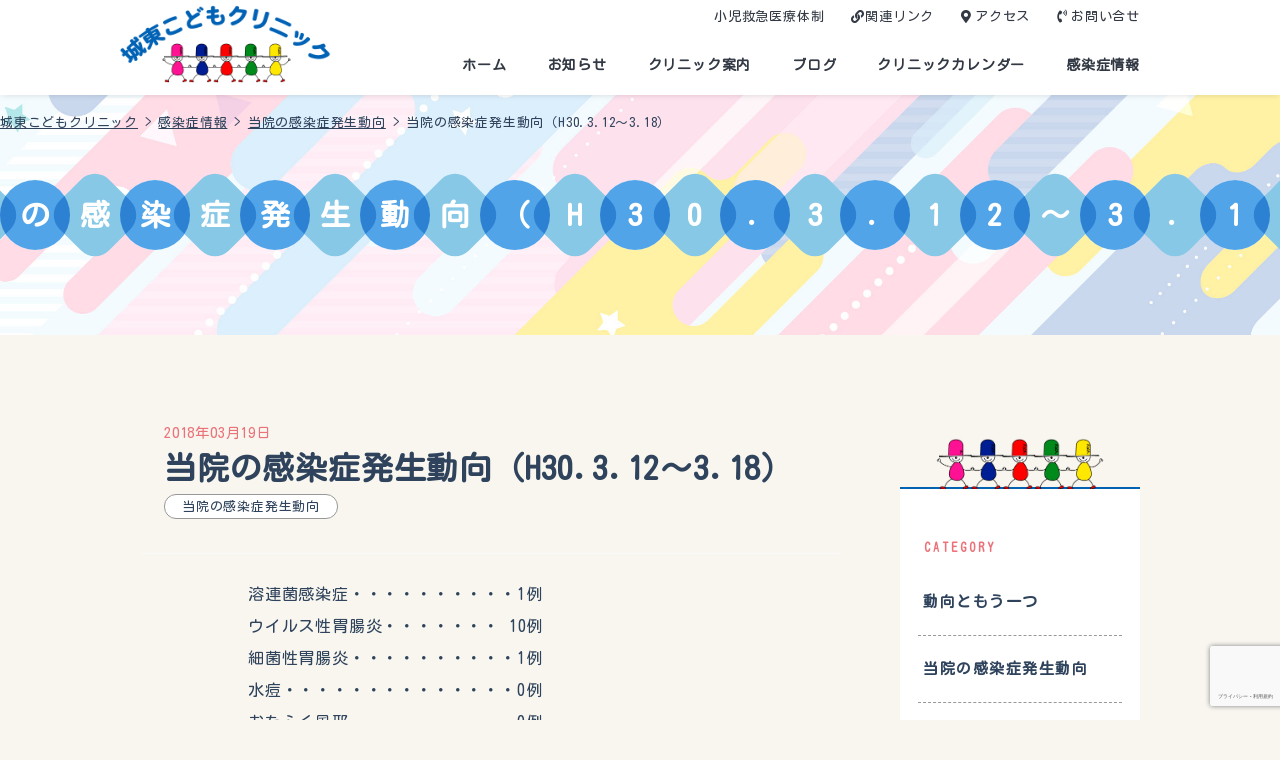

--- FILE ---
content_type: text/html; charset=UTF-8
request_url: https://j-kodomo.com/?infection=%E5%BD%93%E9%99%A2%E3%81%AE%E6%84%9F%E6%9F%93%E7%97%87%E7%99%BA%E7%94%9F%E5%8B%95%E5%90%91%EF%BC%88h30-3-123-18%EF%BC%89
body_size: 14918
content:
<!doctype html>

<!--[if lt IE 7]><html lang="ja" class="no-js lt-ie9 lt-ie8 lt-ie7"><![endif]-->
<!--[if (IE 7)&!(IEMobile)]><html lang="ja" class="no-js lt-ie9 lt-ie8"><![endif]-->
<!--[if (IE 8)&!(IEMobile)]><html lang="ja" class="no-js lt-ie9"><![endif]-->
<!--[if gt IE 8]><!-->
<html lang="ja" class="no-js">
<!--<![endif]-->

<head>
	<meta charset="utf-8">

		<meta http-equiv="X-UA-Compatible" content="IE=edge">

	<title>城東こどもクリニック  当院の感染症発生動向（H30.3.12～3.18）</title>

		<meta name="HandheldFriendly" content="True">
	<meta name="MobileOptimized" content="320">
	<meta name="viewport" content="width=device-width, initial-scale=1" />

		<link rel="apple-touch-icon" href="https://j-kodomo.com/wp-content/themes/theme-bones-master/library/images/apple-touch-icon.png">
	<link rel="icon" href="https://j-kodomo.com/wp-content/themes/theme-bones-master/favicon.ico">
	<!--[if IE]>
			<link rel="shortcut icon" href="https://j-kodomo.com/wp-content/themes/theme-bones-master/favicon.ico">
		<![endif]-->
		<meta name="msapplication-TileColor" content="#f01d4f">
	<meta name="msapplication-TileImage" content="https://j-kodomo.com/wp-content/themes/theme-bones-master/library/images/win8-tile-icon.png">
	<meta name="theme-color" content="#121212">

	<link rel="pingback" href="https://j-kodomo.com/xmlrpc.php">

		<meta name='robots' content='max-image-preview:large' />
<link rel='dns-prefetch' href='//www.google.com' />
<link rel='dns-prefetch' href='//fonts.googleapis.com' />
<link rel='dns-prefetch' href='//use.fontawesome.com' />
<link rel="alternate" type="application/rss+xml" title="城東こどもクリニック &raquo; フィード" href="https://j-kodomo.com/feed/" />
<link rel="alternate" type="application/rss+xml" title="城東こどもクリニック &raquo; コメントフィード" href="https://j-kodomo.com/comments/feed/" />
<link rel="alternate" title="oEmbed (JSON)" type="application/json+oembed" href="https://j-kodomo.com/wp-json/oembed/1.0/embed?url=https%3A%2F%2Fj-kodomo.com%2F%3Finfection%3D%25e5%25bd%2593%25e9%2599%25a2%25e3%2581%25ae%25e6%2584%259f%25e6%259f%2593%25e7%2597%2587%25e7%2599%25ba%25e7%2594%259f%25e5%258b%2595%25e5%2590%2591%25ef%25bc%2588h30-3-123-18%25ef%25bc%2589" />
<link rel="alternate" title="oEmbed (XML)" type="text/xml+oembed" href="https://j-kodomo.com/wp-json/oembed/1.0/embed?url=https%3A%2F%2Fj-kodomo.com%2F%3Finfection%3D%25e5%25bd%2593%25e9%2599%25a2%25e3%2581%25ae%25e6%2584%259f%25e6%259f%2593%25e7%2597%2587%25e7%2599%25ba%25e7%2594%259f%25e5%258b%2595%25e5%2590%2591%25ef%25bc%2588h30-3-123-18%25ef%25bc%2589&#038;format=xml" />
<style id='wp-img-auto-sizes-contain-inline-css' type='text/css'>
img:is([sizes=auto i],[sizes^="auto," i]){contain-intrinsic-size:3000px 1500px}
/*# sourceURL=wp-img-auto-sizes-contain-inline-css */
</style>
<style id='wp-emoji-styles-inline-css' type='text/css'>

	img.wp-smiley, img.emoji {
		display: inline !important;
		border: none !important;
		box-shadow: none !important;
		height: 1em !important;
		width: 1em !important;
		margin: 0 0.07em !important;
		vertical-align: -0.1em !important;
		background: none !important;
		padding: 0 !important;
	}
/*# sourceURL=wp-emoji-styles-inline-css */
</style>
<style id='wp-block-library-inline-css' type='text/css'>
:root{--wp-block-synced-color:#7a00df;--wp-block-synced-color--rgb:122,0,223;--wp-bound-block-color:var(--wp-block-synced-color);--wp-editor-canvas-background:#ddd;--wp-admin-theme-color:#007cba;--wp-admin-theme-color--rgb:0,124,186;--wp-admin-theme-color-darker-10:#006ba1;--wp-admin-theme-color-darker-10--rgb:0,107,160.5;--wp-admin-theme-color-darker-20:#005a87;--wp-admin-theme-color-darker-20--rgb:0,90,135;--wp-admin-border-width-focus:2px}@media (min-resolution:192dpi){:root{--wp-admin-border-width-focus:1.5px}}.wp-element-button{cursor:pointer}:root .has-very-light-gray-background-color{background-color:#eee}:root .has-very-dark-gray-background-color{background-color:#313131}:root .has-very-light-gray-color{color:#eee}:root .has-very-dark-gray-color{color:#313131}:root .has-vivid-green-cyan-to-vivid-cyan-blue-gradient-background{background:linear-gradient(135deg,#00d084,#0693e3)}:root .has-purple-crush-gradient-background{background:linear-gradient(135deg,#34e2e4,#4721fb 50%,#ab1dfe)}:root .has-hazy-dawn-gradient-background{background:linear-gradient(135deg,#faaca8,#dad0ec)}:root .has-subdued-olive-gradient-background{background:linear-gradient(135deg,#fafae1,#67a671)}:root .has-atomic-cream-gradient-background{background:linear-gradient(135deg,#fdd79a,#004a59)}:root .has-nightshade-gradient-background{background:linear-gradient(135deg,#330968,#31cdcf)}:root .has-midnight-gradient-background{background:linear-gradient(135deg,#020381,#2874fc)}:root{--wp--preset--font-size--normal:16px;--wp--preset--font-size--huge:42px}.has-regular-font-size{font-size:1em}.has-larger-font-size{font-size:2.625em}.has-normal-font-size{font-size:var(--wp--preset--font-size--normal)}.has-huge-font-size{font-size:var(--wp--preset--font-size--huge)}.has-text-align-center{text-align:center}.has-text-align-left{text-align:left}.has-text-align-right{text-align:right}.has-fit-text{white-space:nowrap!important}#end-resizable-editor-section{display:none}.aligncenter{clear:both}.items-justified-left{justify-content:flex-start}.items-justified-center{justify-content:center}.items-justified-right{justify-content:flex-end}.items-justified-space-between{justify-content:space-between}.screen-reader-text{border:0;clip-path:inset(50%);height:1px;margin:-1px;overflow:hidden;padding:0;position:absolute;width:1px;word-wrap:normal!important}.screen-reader-text:focus{background-color:#ddd;clip-path:none;color:#444;display:block;font-size:1em;height:auto;left:5px;line-height:normal;padding:15px 23px 14px;text-decoration:none;top:5px;width:auto;z-index:100000}html :where(.has-border-color){border-style:solid}html :where([style*=border-top-color]){border-top-style:solid}html :where([style*=border-right-color]){border-right-style:solid}html :where([style*=border-bottom-color]){border-bottom-style:solid}html :where([style*=border-left-color]){border-left-style:solid}html :where([style*=border-width]){border-style:solid}html :where([style*=border-top-width]){border-top-style:solid}html :where([style*=border-right-width]){border-right-style:solid}html :where([style*=border-bottom-width]){border-bottom-style:solid}html :where([style*=border-left-width]){border-left-style:solid}html :where(img[class*=wp-image-]){height:auto;max-width:100%}:where(figure){margin:0 0 1em}html :where(.is-position-sticky){--wp-admin--admin-bar--position-offset:var(--wp-admin--admin-bar--height,0px)}@media screen and (max-width:600px){html :where(.is-position-sticky){--wp-admin--admin-bar--position-offset:0px}}

/*# sourceURL=wp-block-library-inline-css */
</style><style id='global-styles-inline-css' type='text/css'>
:root{--wp--preset--aspect-ratio--square: 1;--wp--preset--aspect-ratio--4-3: 4/3;--wp--preset--aspect-ratio--3-4: 3/4;--wp--preset--aspect-ratio--3-2: 3/2;--wp--preset--aspect-ratio--2-3: 2/3;--wp--preset--aspect-ratio--16-9: 16/9;--wp--preset--aspect-ratio--9-16: 9/16;--wp--preset--color--black: #000000;--wp--preset--color--cyan-bluish-gray: #abb8c3;--wp--preset--color--white: #ffffff;--wp--preset--color--pale-pink: #f78da7;--wp--preset--color--vivid-red: #cf2e2e;--wp--preset--color--luminous-vivid-orange: #ff6900;--wp--preset--color--luminous-vivid-amber: #fcb900;--wp--preset--color--light-green-cyan: #7bdcb5;--wp--preset--color--vivid-green-cyan: #00d084;--wp--preset--color--pale-cyan-blue: #8ed1fc;--wp--preset--color--vivid-cyan-blue: #0693e3;--wp--preset--color--vivid-purple: #9b51e0;--wp--preset--gradient--vivid-cyan-blue-to-vivid-purple: linear-gradient(135deg,rgb(6,147,227) 0%,rgb(155,81,224) 100%);--wp--preset--gradient--light-green-cyan-to-vivid-green-cyan: linear-gradient(135deg,rgb(122,220,180) 0%,rgb(0,208,130) 100%);--wp--preset--gradient--luminous-vivid-amber-to-luminous-vivid-orange: linear-gradient(135deg,rgb(252,185,0) 0%,rgb(255,105,0) 100%);--wp--preset--gradient--luminous-vivid-orange-to-vivid-red: linear-gradient(135deg,rgb(255,105,0) 0%,rgb(207,46,46) 100%);--wp--preset--gradient--very-light-gray-to-cyan-bluish-gray: linear-gradient(135deg,rgb(238,238,238) 0%,rgb(169,184,195) 100%);--wp--preset--gradient--cool-to-warm-spectrum: linear-gradient(135deg,rgb(74,234,220) 0%,rgb(151,120,209) 20%,rgb(207,42,186) 40%,rgb(238,44,130) 60%,rgb(251,105,98) 80%,rgb(254,248,76) 100%);--wp--preset--gradient--blush-light-purple: linear-gradient(135deg,rgb(255,206,236) 0%,rgb(152,150,240) 100%);--wp--preset--gradient--blush-bordeaux: linear-gradient(135deg,rgb(254,205,165) 0%,rgb(254,45,45) 50%,rgb(107,0,62) 100%);--wp--preset--gradient--luminous-dusk: linear-gradient(135deg,rgb(255,203,112) 0%,rgb(199,81,192) 50%,rgb(65,88,208) 100%);--wp--preset--gradient--pale-ocean: linear-gradient(135deg,rgb(255,245,203) 0%,rgb(182,227,212) 50%,rgb(51,167,181) 100%);--wp--preset--gradient--electric-grass: linear-gradient(135deg,rgb(202,248,128) 0%,rgb(113,206,126) 100%);--wp--preset--gradient--midnight: linear-gradient(135deg,rgb(2,3,129) 0%,rgb(40,116,252) 100%);--wp--preset--font-size--small: 13px;--wp--preset--font-size--medium: 20px;--wp--preset--font-size--large: 36px;--wp--preset--font-size--x-large: 42px;--wp--preset--spacing--20: 0.44rem;--wp--preset--spacing--30: 0.67rem;--wp--preset--spacing--40: 1rem;--wp--preset--spacing--50: 1.5rem;--wp--preset--spacing--60: 2.25rem;--wp--preset--spacing--70: 3.38rem;--wp--preset--spacing--80: 5.06rem;--wp--preset--shadow--natural: 6px 6px 9px rgba(0, 0, 0, 0.2);--wp--preset--shadow--deep: 12px 12px 50px rgba(0, 0, 0, 0.4);--wp--preset--shadow--sharp: 6px 6px 0px rgba(0, 0, 0, 0.2);--wp--preset--shadow--outlined: 6px 6px 0px -3px rgb(255, 255, 255), 6px 6px rgb(0, 0, 0);--wp--preset--shadow--crisp: 6px 6px 0px rgb(0, 0, 0);}:where(.is-layout-flex){gap: 0.5em;}:where(.is-layout-grid){gap: 0.5em;}body .is-layout-flex{display: flex;}.is-layout-flex{flex-wrap: wrap;align-items: center;}.is-layout-flex > :is(*, div){margin: 0;}body .is-layout-grid{display: grid;}.is-layout-grid > :is(*, div){margin: 0;}:where(.wp-block-columns.is-layout-flex){gap: 2em;}:where(.wp-block-columns.is-layout-grid){gap: 2em;}:where(.wp-block-post-template.is-layout-flex){gap: 1.25em;}:where(.wp-block-post-template.is-layout-grid){gap: 1.25em;}.has-black-color{color: var(--wp--preset--color--black) !important;}.has-cyan-bluish-gray-color{color: var(--wp--preset--color--cyan-bluish-gray) !important;}.has-white-color{color: var(--wp--preset--color--white) !important;}.has-pale-pink-color{color: var(--wp--preset--color--pale-pink) !important;}.has-vivid-red-color{color: var(--wp--preset--color--vivid-red) !important;}.has-luminous-vivid-orange-color{color: var(--wp--preset--color--luminous-vivid-orange) !important;}.has-luminous-vivid-amber-color{color: var(--wp--preset--color--luminous-vivid-amber) !important;}.has-light-green-cyan-color{color: var(--wp--preset--color--light-green-cyan) !important;}.has-vivid-green-cyan-color{color: var(--wp--preset--color--vivid-green-cyan) !important;}.has-pale-cyan-blue-color{color: var(--wp--preset--color--pale-cyan-blue) !important;}.has-vivid-cyan-blue-color{color: var(--wp--preset--color--vivid-cyan-blue) !important;}.has-vivid-purple-color{color: var(--wp--preset--color--vivid-purple) !important;}.has-black-background-color{background-color: var(--wp--preset--color--black) !important;}.has-cyan-bluish-gray-background-color{background-color: var(--wp--preset--color--cyan-bluish-gray) !important;}.has-white-background-color{background-color: var(--wp--preset--color--white) !important;}.has-pale-pink-background-color{background-color: var(--wp--preset--color--pale-pink) !important;}.has-vivid-red-background-color{background-color: var(--wp--preset--color--vivid-red) !important;}.has-luminous-vivid-orange-background-color{background-color: var(--wp--preset--color--luminous-vivid-orange) !important;}.has-luminous-vivid-amber-background-color{background-color: var(--wp--preset--color--luminous-vivid-amber) !important;}.has-light-green-cyan-background-color{background-color: var(--wp--preset--color--light-green-cyan) !important;}.has-vivid-green-cyan-background-color{background-color: var(--wp--preset--color--vivid-green-cyan) !important;}.has-pale-cyan-blue-background-color{background-color: var(--wp--preset--color--pale-cyan-blue) !important;}.has-vivid-cyan-blue-background-color{background-color: var(--wp--preset--color--vivid-cyan-blue) !important;}.has-vivid-purple-background-color{background-color: var(--wp--preset--color--vivid-purple) !important;}.has-black-border-color{border-color: var(--wp--preset--color--black) !important;}.has-cyan-bluish-gray-border-color{border-color: var(--wp--preset--color--cyan-bluish-gray) !important;}.has-white-border-color{border-color: var(--wp--preset--color--white) !important;}.has-pale-pink-border-color{border-color: var(--wp--preset--color--pale-pink) !important;}.has-vivid-red-border-color{border-color: var(--wp--preset--color--vivid-red) !important;}.has-luminous-vivid-orange-border-color{border-color: var(--wp--preset--color--luminous-vivid-orange) !important;}.has-luminous-vivid-amber-border-color{border-color: var(--wp--preset--color--luminous-vivid-amber) !important;}.has-light-green-cyan-border-color{border-color: var(--wp--preset--color--light-green-cyan) !important;}.has-vivid-green-cyan-border-color{border-color: var(--wp--preset--color--vivid-green-cyan) !important;}.has-pale-cyan-blue-border-color{border-color: var(--wp--preset--color--pale-cyan-blue) !important;}.has-vivid-cyan-blue-border-color{border-color: var(--wp--preset--color--vivid-cyan-blue) !important;}.has-vivid-purple-border-color{border-color: var(--wp--preset--color--vivid-purple) !important;}.has-vivid-cyan-blue-to-vivid-purple-gradient-background{background: var(--wp--preset--gradient--vivid-cyan-blue-to-vivid-purple) !important;}.has-light-green-cyan-to-vivid-green-cyan-gradient-background{background: var(--wp--preset--gradient--light-green-cyan-to-vivid-green-cyan) !important;}.has-luminous-vivid-amber-to-luminous-vivid-orange-gradient-background{background: var(--wp--preset--gradient--luminous-vivid-amber-to-luminous-vivid-orange) !important;}.has-luminous-vivid-orange-to-vivid-red-gradient-background{background: var(--wp--preset--gradient--luminous-vivid-orange-to-vivid-red) !important;}.has-very-light-gray-to-cyan-bluish-gray-gradient-background{background: var(--wp--preset--gradient--very-light-gray-to-cyan-bluish-gray) !important;}.has-cool-to-warm-spectrum-gradient-background{background: var(--wp--preset--gradient--cool-to-warm-spectrum) !important;}.has-blush-light-purple-gradient-background{background: var(--wp--preset--gradient--blush-light-purple) !important;}.has-blush-bordeaux-gradient-background{background: var(--wp--preset--gradient--blush-bordeaux) !important;}.has-luminous-dusk-gradient-background{background: var(--wp--preset--gradient--luminous-dusk) !important;}.has-pale-ocean-gradient-background{background: var(--wp--preset--gradient--pale-ocean) !important;}.has-electric-grass-gradient-background{background: var(--wp--preset--gradient--electric-grass) !important;}.has-midnight-gradient-background{background: var(--wp--preset--gradient--midnight) !important;}.has-small-font-size{font-size: var(--wp--preset--font-size--small) !important;}.has-medium-font-size{font-size: var(--wp--preset--font-size--medium) !important;}.has-large-font-size{font-size: var(--wp--preset--font-size--large) !important;}.has-x-large-font-size{font-size: var(--wp--preset--font-size--x-large) !important;}
/*# sourceURL=global-styles-inline-css */
</style>

<style id='classic-theme-styles-inline-css' type='text/css'>
/*! This file is auto-generated */
.wp-block-button__link{color:#fff;background-color:#32373c;border-radius:9999px;box-shadow:none;text-decoration:none;padding:calc(.667em + 2px) calc(1.333em + 2px);font-size:1.125em}.wp-block-file__button{background:#32373c;color:#fff;text-decoration:none}
/*# sourceURL=/wp-includes/css/classic-themes.min.css */
</style>
<link rel='stylesheet' id='contact-form-7-css' href='https://j-kodomo.com/wp-content/plugins/contact-form-7/includes/css/styles.css' type='text/css' media='all' />
<link rel='stylesheet' id='googleFonts-css' href='//fonts.googleapis.com/css?family=Lato%3A400%2C700%2C400italic%2C700italic' type='text/css' media='all' />
<link rel='stylesheet' id='font-awesome-official-css' href='https://use.fontawesome.com/releases/v5.15.4/css/all.css' type='text/css' media='all' integrity="sha384-DyZ88mC6Up2uqS4h/KRgHuoeGwBcD4Ng9SiP4dIRy0EXTlnuz47vAwmeGwVChigm" crossorigin="anonymous" />
<link rel='stylesheet' id='dashicons-css' href='https://j-kodomo.com/wp-includes/css/dashicons.min.css' type='text/css' media='all' />
<link rel='stylesheet' id='my-calendar-reset-css' href='https://j-kodomo.com/wp-content/plugins/my-calendar/css/reset.css' type='text/css' media='all' />
<link rel='stylesheet' id='my-calendar-style-css' href='https://j-kodomo.com/wp-content/plugins//my-calendar-custom/styles/light.css' type='text/css' media='all' />
<style id='my-calendar-style-inline-css' type='text/css'>

/* Styles by My Calendar - Joseph C Dolson https://www.joedolson.com/ */

.mc-main .mc_general .event-title, .mc-main .mc_general .event-title a { background: #ffffcc !important; color: #000000 !important; }
.mc-main .mc_general .event-title a:hover, .mc-main .mc_general .event-title a:focus { background: #ffffff !important;}
.mc-main {--primary-dark: #313233; --primary-light: #fff; --secondary-light: #fff; --secondary-dark: #000; --highlight-dark: #666; --highlight-light: #efefef; --category-mc_general: #ffffcc; }
/*# sourceURL=my-calendar-style-inline-css */
</style>
<link rel='stylesheet' id='bones-stylesheet-css' href='https://j-kodomo.com/wp-content/themes/theme-bones-master/library/css/style.css' type='text/css' media='all' />
<link rel='stylesheet' id='font-awesome-official-v4shim-css' href='https://use.fontawesome.com/releases/v5.15.4/css/v4-shims.css' type='text/css' media='all' integrity="sha384-Vq76wejb3QJM4nDatBa5rUOve+9gkegsjCebvV/9fvXlGWo4HCMR4cJZjjcF6Viv" crossorigin="anonymous" />
<style id='font-awesome-official-v4shim-inline-css' type='text/css'>
@font-face {
font-family: "FontAwesome";
font-display: block;
src: url("https://use.fontawesome.com/releases/v5.15.4/webfonts/fa-brands-400.eot"),
		url("https://use.fontawesome.com/releases/v5.15.4/webfonts/fa-brands-400.eot?#iefix") format("embedded-opentype"),
		url("https://use.fontawesome.com/releases/v5.15.4/webfonts/fa-brands-400.woff2") format("woff2"),
		url("https://use.fontawesome.com/releases/v5.15.4/webfonts/fa-brands-400.woff") format("woff"),
		url("https://use.fontawesome.com/releases/v5.15.4/webfonts/fa-brands-400.ttf") format("truetype"),
		url("https://use.fontawesome.com/releases/v5.15.4/webfonts/fa-brands-400.svg#fontawesome") format("svg");
}

@font-face {
font-family: "FontAwesome";
font-display: block;
src: url("https://use.fontawesome.com/releases/v5.15.4/webfonts/fa-solid-900.eot"),
		url("https://use.fontawesome.com/releases/v5.15.4/webfonts/fa-solid-900.eot?#iefix") format("embedded-opentype"),
		url("https://use.fontawesome.com/releases/v5.15.4/webfonts/fa-solid-900.woff2") format("woff2"),
		url("https://use.fontawesome.com/releases/v5.15.4/webfonts/fa-solid-900.woff") format("woff"),
		url("https://use.fontawesome.com/releases/v5.15.4/webfonts/fa-solid-900.ttf") format("truetype"),
		url("https://use.fontawesome.com/releases/v5.15.4/webfonts/fa-solid-900.svg#fontawesome") format("svg");
}

@font-face {
font-family: "FontAwesome";
font-display: block;
src: url("https://use.fontawesome.com/releases/v5.15.4/webfonts/fa-regular-400.eot"),
		url("https://use.fontawesome.com/releases/v5.15.4/webfonts/fa-regular-400.eot?#iefix") format("embedded-opentype"),
		url("https://use.fontawesome.com/releases/v5.15.4/webfonts/fa-regular-400.woff2") format("woff2"),
		url("https://use.fontawesome.com/releases/v5.15.4/webfonts/fa-regular-400.woff") format("woff"),
		url("https://use.fontawesome.com/releases/v5.15.4/webfonts/fa-regular-400.ttf") format("truetype"),
		url("https://use.fontawesome.com/releases/v5.15.4/webfonts/fa-regular-400.svg#fontawesome") format("svg");
unicode-range: U+F004-F005,U+F007,U+F017,U+F022,U+F024,U+F02E,U+F03E,U+F044,U+F057-F059,U+F06E,U+F070,U+F075,U+F07B-F07C,U+F080,U+F086,U+F089,U+F094,U+F09D,U+F0A0,U+F0A4-F0A7,U+F0C5,U+F0C7-F0C8,U+F0E0,U+F0EB,U+F0F3,U+F0F8,U+F0FE,U+F111,U+F118-F11A,U+F11C,U+F133,U+F144,U+F146,U+F14A,U+F14D-F14E,U+F150-F152,U+F15B-F15C,U+F164-F165,U+F185-F186,U+F191-F192,U+F1AD,U+F1C1-F1C9,U+F1CD,U+F1D8,U+F1E3,U+F1EA,U+F1F6,U+F1F9,U+F20A,U+F247-F249,U+F24D,U+F254-F25B,U+F25D,U+F267,U+F271-F274,U+F279,U+F28B,U+F28D,U+F2B5-F2B6,U+F2B9,U+F2BB,U+F2BD,U+F2C1-F2C2,U+F2D0,U+F2D2,U+F2DC,U+F2ED,U+F328,U+F358-F35B,U+F3A5,U+F3D1,U+F410,U+F4AD;
}
/*# sourceURL=font-awesome-official-v4shim-inline-css */
</style>
<script type="text/javascript" src="https://j-kodomo.com/wp-includes/js/jquery/jquery.min.js" id="jquery-core-js"></script>
<script type="text/javascript" src="https://j-kodomo.com/wp-includes/js/jquery/jquery-migrate.min.js" id="jquery-migrate-js"></script>
<script type="text/javascript" src="https://j-kodomo.com/wp-content/themes/theme-bones-master/library/js/libs/modernizr.custom.min.js" id="bones-modernizr-js"></script>
<link rel="https://api.w.org/" href="https://j-kodomo.com/wp-json/" /><link rel="canonical" href="https://j-kodomo.com/?infection=%e5%bd%93%e9%99%a2%e3%81%ae%e6%84%9f%e6%9f%93%e7%97%87%e7%99%ba%e7%94%9f%e5%8b%95%e5%90%91%ef%bc%88h30-3-123-18%ef%bc%89" />
<link rel='shortlink' href='https://j-kodomo.com/?p=621' />
	
			<script type="text/javascript">
		jQuery(function() {

			// jQuery('.header').hover(
			// 	function() {
			// 		if (jQuery(window).scrollTop() <= 20) {
			// 			jQuery(this).addClass('active');
			// 		}
			// 	},
			// 	function() {
			// 		if (jQuery(window).scrollTop() <= 20) {
			// 			jQuery(this).removeClass('active');
			// 		}
			// 	}
			// );
			jQuery(window).scroll(function() {
				jQuery('.effect-fade').each(function() {
					var elemPos = jQuery(this).offset().top;
					var scroll = jQuery(window).scrollTop();
					var windowHeight = jQuery(window).height();
					if (scroll > elemPos - windowHeight) {
						jQuery(this).addClass('effect-scroll');
					}
				});
			});
			jQuery('.hamburger, #modal-back').click(function() {
				jQuery('.hamburger').toggleClass('active');

				if (jQuery(this).hasClass('active')) {
					jQuery('.globalMenuSp').addClass('active');
					jQuery('#modal-back').fadeIn();
					jQuery("html").addClass("is-fixed");

				} else {
					jQuery('.globalMenuSp').removeClass('active');
					jQuery('#modal-back').fadeOut();
					jQuery("html").removeClass("is-fixed");
				}
			});
		});
		jQuery(window).scroll(function() {
			if (jQuery(window).scrollTop() > 20) {
				jQuery('.header').addClass('move');
			} else {
				jQuery('.header').removeClass('move');
			}
		});
	</script>
</head>

<body class="wp-singular infection-template-default single single-infection postid-621 wp-theme-theme-bones-master" itemscope itemtype="http://schema.org/WebPage">

	<div id="container">

		<header class="header active" role="banner" itemscope itemtype="http://schema.org/WPHeader">

			<div class="wrap cf">
				<div id="inner-header">
										<h1 id="logo" class="h1" itemscope itemtype="http://schema.org/Organization"><a href="https://j-kodomo.com" rel="nofollow"><img src="https://j-kodomo.com/wp-content/themes/theme-bones-master/library/images/logo_h.png"></a></h1>

															<div class="nav-area">
						<nav id="header-in-nav" class="pc" role=" navigation" itemscope itemtype="http://schema.org/SiteNavigationElement">
							<ul id="menu-header-innav" class="nav header-Innav cf"><li id="menu-item-1169" class="menu-item menu-item-type-custom menu-item-object-custom menu-item-1169"><a href="https://j-kodomo.com/pdf/pediatric_emergency.pdf">小児救急医療体制</a></li>
<li id="menu-item-1099" class="links menu-item menu-item-type-post_type menu-item-object-page menu-item-1099"><a href="https://j-kodomo.com/links/">関連リンク</a></li>
<li id="menu-item-1102" class="access menu-item menu-item-type-post_type menu-item-object-page menu-item-1102"><a href="https://j-kodomo.com/access/">アクセス</a></li>
<li id="menu-item-1101" class="contact menu-item menu-item-type-post_type menu-item-object-page menu-item-1101"><a href="https://j-kodomo.com/contact/">お問い合せ</a></li>
</ul>						</nav>
						<nav id="global_menu" role="navigation" itemscope itemtype="http://schema.org/SiteNavigationElement">
							<ul id="menu-main-nav" class="nav top-nav cf"><li id="menu-item-1086" class="menu-item menu-item-type-custom menu-item-object-custom menu-item-home menu-item-1086"><a href="https://j-kodomo.com/">ホーム</a></li>
<li id="menu-item-1087" class="menu-item menu-item-type-post_type menu-item-object-page menu-item-1087"><a href="https://j-kodomo.com/news/">お知らせ</a></li>
<li id="menu-item-1089" class="menu-item menu-item-type-post_type menu-item-object-page menu-item-has-children menu-item-1089"><a href="https://j-kodomo.com/guidance/">クリニック案内</a>
<ul class="sub-menu">
	<li id="menu-item-1090" class="menu-item menu-item-type-post_type menu-item-object-page menu-item-1090"><a href="https://j-kodomo.com/guidance/introduction/">院長紹介</a></li>
	<li id="menu-item-1091" class="menu-item menu-item-type-post_type menu-item-object-page menu-item-1091"><a href="https://j-kodomo.com/guidance/guidance_detail/">当クリニックについて</a></li>
	<li id="menu-item-1092" class="menu-item menu-item-type-post_type menu-item-object-page menu-item-1092"><a href="https://j-kodomo.com/guidance/office_hours/">診療時間・注意事項</a></li>
	<li id="menu-item-1093" class="menu-item menu-item-type-post_type menu-item-object-page menu-item-1093"><a href="https://j-kodomo.com/guidance/reservation/">診療予約・利用方法</a></li>
</ul>
</li>
<li id="menu-item-1094" class="menu-item menu-item-type-post_type menu-item-object-page menu-item-has-children menu-item-1094"><a href="https://j-kodomo.com/blog/">ブログ</a>
<ul class="sub-menu">
	<li id="menu-item-1167" class="menu-item menu-item-type-post_type menu-item-object-page menu-item-1167"><a href="https://j-kodomo.com/blog/doctor/">院長のひとこと</a></li>
	<li id="menu-item-1096" class="menu-item menu-item-type-post_type menu-item-object-page menu-item-1096"><a href="https://j-kodomo.com/blog/hughug/">ハグハグ日記</a></li>
	<li id="menu-item-1097" class="menu-item menu-item-type-post_type menu-item-object-page menu-item-1097"><a href="https://j-kodomo.com/blog/book/">おすすめ絵本</a></li>
</ul>
</li>
<li id="menu-item-1088" class="menu-item menu-item-type-post_type menu-item-object-page menu-item-1088"><a href="https://j-kodomo.com/calendar/">クリニックカレンダー</a></li>
<li id="menu-item-1098" class="menu-item menu-item-type-post_type menu-item-object-page menu-item-1098"><a href="https://j-kodomo.com/infection/">感染症情報</a></li>
</ul>
						</nav>
						<nav class="globalMenuSp" role="navigation" itemscope itemtype="http://schema.org/SiteNavigationElement">
							<ul id="menu-main-nav-1" class="nav top-nav cf"><li class="menu-item menu-item-type-custom menu-item-object-custom menu-item-home menu-item-1086"><a href="https://j-kodomo.com/">ホーム</a></li>
<li class="menu-item menu-item-type-post_type menu-item-object-page menu-item-1087"><a href="https://j-kodomo.com/news/">お知らせ</a></li>
<li class="menu-item menu-item-type-post_type menu-item-object-page menu-item-has-children menu-item-1089"><a href="https://j-kodomo.com/guidance/">クリニック案内</a>
<ul class="sub-menu">
	<li class="menu-item menu-item-type-post_type menu-item-object-page menu-item-1090"><a href="https://j-kodomo.com/guidance/introduction/">院長紹介</a></li>
	<li class="menu-item menu-item-type-post_type menu-item-object-page menu-item-1091"><a href="https://j-kodomo.com/guidance/guidance_detail/">当クリニックについて</a></li>
	<li class="menu-item menu-item-type-post_type menu-item-object-page menu-item-1092"><a href="https://j-kodomo.com/guidance/office_hours/">診療時間・注意事項</a></li>
	<li class="menu-item menu-item-type-post_type menu-item-object-page menu-item-1093"><a href="https://j-kodomo.com/guidance/reservation/">診療予約・利用方法</a></li>
</ul>
</li>
<li class="menu-item menu-item-type-post_type menu-item-object-page menu-item-has-children menu-item-1094"><a href="https://j-kodomo.com/blog/">ブログ</a>
<ul class="sub-menu">
	<li class="menu-item menu-item-type-post_type menu-item-object-page menu-item-1167"><a href="https://j-kodomo.com/blog/doctor/">院長のひとこと</a></li>
	<li class="menu-item menu-item-type-post_type menu-item-object-page menu-item-1096"><a href="https://j-kodomo.com/blog/hughug/">ハグハグ日記</a></li>
	<li class="menu-item menu-item-type-post_type menu-item-object-page menu-item-1097"><a href="https://j-kodomo.com/blog/book/">おすすめ絵本</a></li>
</ul>
</li>
<li class="menu-item menu-item-type-post_type menu-item-object-page menu-item-1088"><a href="https://j-kodomo.com/calendar/">クリニックカレンダー</a></li>
<li class="menu-item menu-item-type-post_type menu-item-object-page menu-item-1098"><a href="https://j-kodomo.com/infection/">感染症情報</a></li>
</ul>						</nav>
						<!-- ハンバーガー -->
						<div class="hamburger pchide">
							<span></span>
							<span></span>
							<span></span>
						</div>
						<div id="modal-back"></div>
					</div>
				</div>

			</div>

		</header>
<div id="wrapper">
	<div class="page_title_wrap">
		<div class="page_title_inner">
			<div class="breadcrumbs" typeof="BreadcrumbList" vocab="https://schema.org/">
				<!-- Breadcrumb NavXT 7.1.0 -->
<span property="itemListElement" typeof="ListItem"><a property="item" typeof="WebPage" title="Go to 城東こどもクリニック." href="https://j-kodomo.com" class="home" ><span property="name">城東こどもクリニック</span></a><meta property="position" content="1"></span> &gt; <span property="itemListElement" typeof="ListItem"><a property="item" typeof="WebPage" title="Go to 感染症情報." href="https://j-kodomo.com/?post_type=infection" class="archive post-infection-archive" ><span property="name">感染症情報</span></a><meta property="position" content="2"></span> &gt; <span property="itemListElement" typeof="ListItem"><a property="item" typeof="WebPage" title="Go to the 当院の感染症発生動向 感染症情報のカテゴリ archives." href="https://j-kodomo.com/infection_category/infection_trend/" class="taxonomy infection_category" ><span property="name">当院の感染症発生動向</span></a><meta property="position" content="3"></span> &gt; <span property="itemListElement" typeof="ListItem"><span property="name" class="post post-infection current-item">当院の感染症発生動向（H30.3.12～3.18）</span><meta property="url" content="https://j-kodomo.com/?infection=%e5%bd%93%e9%99%a2%e3%81%ae%e6%84%9f%e6%9f%93%e7%97%87%e7%99%ba%e7%94%9f%e5%8b%95%e5%90%91%ef%bc%88h30-3-123-18%ef%bc%89"><meta property="position" content="4"></span>			</div>
						<h1 class="page-title">
				<span class="tx"><span>当</span></span><span class="tx"><span>院</span></span><span class="tx"><span>の</span></span><span class="tx"><span>感</span></span><span class="tx"><span>染</span></span><span class="tx"><span>症</span></span><span class="tx"><span>発</span></span><span class="tx"><span>生</span></span><span class="tx"><span>動</span></span><span class="tx"><span>向</span></span><span class="tx"><span>（</span></span><span class="tx"><span>H</span></span><span class="tx"><span>3</span></span><span class="tx"><span>0</span></span><span class="tx"><span>.</span></span><span class="tx"><span>3</span></span><span class="tx"><span>.</span></span><span class="tx"><span>1</span></span><span class="tx"><span>2</span></span><span class="tx"><span>～</span></span><span class="tx"><span>3</span></span><span class="tx"><span>.</span></span><span class="tx"><span>1</span></span><span class="tx"><span>8</span></span><span class="tx"><span>）</span></span>			</h1>
		</div>
	</div>
	<div class="blog_contents clearfix">
		
				<div class="main_column">
	<article id="post-621" class="cf post-621 infection type-infection status-publish hentry infection_category-infection_trend" role="article" itemscope itemprop="blogPost" itemtype="http://schema.org/BlogPosting">

		<header class="article-header entry-header">
			<p class="post_date">2018年03月19日</p>
			<h1 class="entry-title single-title" itemprop="headline" rel="bookmark">当院の感染症発生動向（H30.3.12～3.18）</h1>
			<div class="post_cat">
								<span>当院の感染症発生動向</span>
			</div>
		</header> 
		<section class="entry-content cf" itemprop="articleBody">
			<p>　　　　　溶連菌感染症・・・・・・・・・・1例<br />　　　　　ウイルス性胃腸炎・・・・・・・ 10例<br />　　　　　細菌性胃腸炎・・・・・・・・・・1例<br />　　　　　水痘・・・・・・・・・・・・・・0例<br />　　　　　おたふく風邪・・・・・・・・・・0例<br />　　　　　百日咳・・・・・・・・・・・・・０例<br />　　　　　リンゴ病・・・・・・・・・・・・0例<br />　　　　　手足口病・・・・・・・・・・・・1例<br />　　　　　ヘルパンギーナ・・・・・・・・・0例<br />　　　　　アデノウイルス感染症・・・・・・0例<br />　　　　　インフルエンザＡ・・・・・・・・6例<br />　　　　　インフルエンザＢ・・・・・・・・8例<br />　　　　　ＲＳウイルス感染症・・・・・・・0例<br />　　　　　マイコプラズマ感染症・・・・・・0例</p>
<p>・ A型のインフルエンザの流行は大きな流行でなかった分、完全に終息するまでは少し時間が掛かるかも知れません。<br />・ ロタウイルスによる胃腸炎の流行が続いていますが、予防接種のお陰か、当院では点滴を必要とする子は今のところいません。<br />・ ゼイゼイと喘息発作を誘発、あるいは細気管支炎を起こすウイルス感染症が出てきました。RSウイルスやヒトメタニューモウイルス、ライノウイルスなどと思われます。乳児や基礎疾患で喘息のあるお子様は要注意です。熱だけに囚われず、息づかいや胸郭の動きなど呼吸状態を注意深く観察しましょう。</p>
		</section> 
		<footer class="article-footer">

			filed under: 
			
		</footer> 
		
	</article> </div>
			
				<div class="side_column">
							<div id="sidebar1" class="sidebar cf" role="complementary">
					<i class="kobito"><img src="https://j-kodomo.com/wp-content/themes/theme-bones-master/library/images/character.png"></i>
					<h2>CATEGORY</h2>
					<ul>
						<li><a href="https://j-kodomo.com/infection_category/trend_more/">動向ともう一つ</a></li><li><a href="https://j-kodomo.com/infection_category/infection_trend/">当院の感染症発生動向</a></li><li><a href="https://j-kodomo.com/infection_category/trivia/">感染症豆知識</a></li>					</ul>
											<h2>RECENT POST</h2>
						<ul>
							

								<li><a href="https://j-kodomo.com/?infection=%e5%bd%93%e9%99%a2%e3%81%ae%e6%84%9f%e6%9f%93%e7%97%87%e7%99%ba%e7%94%9f%e5%8b%95%e5%90%91-%e7%ac%ac2%e9%80%b1%ef%bc%88r8-1-5%e3%80%9c1-9%ef%bc%89"><time>2026/01/13</time>
										<h3>当院の感染症発生動向 第2週（R8.1.5〜1.9）</h3>
									</a></li>

							

								<li><a href="https://j-kodomo.com/?infection=%e5%bd%93%e9%99%a2%e3%81%ae%e6%84%9f%e6%9f%93%e7%97%87%e7%99%ba%e7%94%9f%e5%8b%95%e5%90%91-%e7%ac%ac53%e9%80%b1%ef%bc%88r7-12-29%e3%80%9c12-30%ef%bc%89"><time>2026/01/01</time>
										<h3>当院の感染症発生動向/第53週（R7/12/29〜12/30）</h3>
									</a></li>

							

								<li><a href="https://j-kodomo.com/?infection=%e5%bd%93%e9%99%a2%e3%81%ae%e6%84%9f%e6%9f%93%e7%97%87%e7%99%ba%e7%94%9f%e5%8b%95%e5%90%91-%e7%ac%ac52%e9%80%b1%ef%bc%88r7-12-22%e3%80%9c12-27%ef%bc%89"><time>2025/12/28</time>
										<h3>当院の感染症発生動向/第52週（R7.12.22〜12.27）</h3>
									</a></li>

							

								<li><a href="https://j-kodomo.com/?infection=%e5%bd%93%e9%99%a2%e3%81%ae%e6%84%9f%e6%9f%93%e7%97%87%e7%99%ba%e7%94%9f%e5%8b%95%e5%90%91-%e7%ac%ac51%e9%80%b1%ef%bc%88r7-12-15%e3%80%9c12-20%ef%bc%89"><time>2025/12/21</time>
										<h3>当院の感染症発生動向/第51週（R7.12.15〜12.20）</h3>
									</a></li>

							

								<li><a href="https://j-kodomo.com/?infection=%e5%bd%93%e9%99%a2%e3%81%ae%e6%84%9f%e6%9f%93%e7%97%87%e7%99%ba%e7%94%9f%e5%8b%95%e5%90%91-%e7%ac%ac50%e9%80%b1%ef%bc%88r7-12-8%e3%80%9c12-13%ef%bc%89"><time>2025/12/14</time>
										<h3>当院の感染症発生動向/第50週（R7.12.8〜12.13）</h3>
									</a></li>

													</ul>
					
					<h2>ARCHIVE</h2>
					<ul class="side-archive">
							<li><a href='https://j-kodomo.com/2026/01/?post_type=infection'>2026年1月</a>&nbsp;(2)</li>
	<li><a href='https://j-kodomo.com/2025/12/?post_type=infection'>2025年12月</a>&nbsp;(4)</li>
	<li><a href='https://j-kodomo.com/2025/11/?post_type=infection'>2025年11月</a>&nbsp;(5)</li>
	<li><a href='https://j-kodomo.com/2025/10/?post_type=infection'>2025年10月</a>&nbsp;(4)</li>
	<li><a href='https://j-kodomo.com/2025/09/?post_type=infection'>2025年9月</a>&nbsp;(5)</li>
	<li><a href='https://j-kodomo.com/2025/08/?post_type=infection'>2025年8月</a>&nbsp;(4)</li>
	<li><a href='https://j-kodomo.com/2025/07/?post_type=infection'>2025年7月</a>&nbsp;(4)</li>
	<li><a href='https://j-kodomo.com/2025/06/?post_type=infection'>2025年6月</a>&nbsp;(5)</li>
	<li><a href='https://j-kodomo.com/2025/05/?post_type=infection'>2025年5月</a>&nbsp;(4)</li>
	<li><a href='https://j-kodomo.com/2025/04/?post_type=infection'>2025年4月</a>&nbsp;(4)</li>
	<li><a href='https://j-kodomo.com/2025/03/?post_type=infection'>2025年3月</a>&nbsp;(5)</li>
	<li><a href='https://j-kodomo.com/2025/02/?post_type=infection'>2025年2月</a>&nbsp;(4)</li>
	<li><a href='https://j-kodomo.com/2025/01/?post_type=infection'>2025年1月</a>&nbsp;(4)</li>
	<li><a href='https://j-kodomo.com/2024/12/?post_type=infection'>2024年12月</a>&nbsp;(5)</li>
	<li><a href='https://j-kodomo.com/2024/11/?post_type=infection'>2024年11月</a>&nbsp;(4)</li>
	<li><a href='https://j-kodomo.com/2024/10/?post_type=infection'>2024年10月</a>&nbsp;(4)</li>
	<li><a href='https://j-kodomo.com/2024/09/?post_type=infection'>2024年9月</a>&nbsp;(5)</li>
	<li><a href='https://j-kodomo.com/2024/08/?post_type=infection'>2024年8月</a>&nbsp;(3)</li>
	<li><a href='https://j-kodomo.com/2024/07/?post_type=infection'>2024年7月</a>&nbsp;(4)</li>
	<li><a href='https://j-kodomo.com/2024/06/?post_type=infection'>2024年6月</a>&nbsp;(5)</li>
	<li><a href='https://j-kodomo.com/2024/05/?post_type=infection'>2024年5月</a>&nbsp;(4)</li>
	<li><a href='https://j-kodomo.com/2024/04/?post_type=infection'>2024年4月</a>&nbsp;(4)</li>
	<li><a href='https://j-kodomo.com/2024/03/?post_type=infection'>2024年3月</a>&nbsp;(5)</li>
	<li><a href='https://j-kodomo.com/2024/02/?post_type=infection'>2024年2月</a>&nbsp;(4)</li>
	<li><a href='https://j-kodomo.com/2024/01/?post_type=infection'>2024年1月</a>&nbsp;(5)</li>
	<li><a href='https://j-kodomo.com/2023/12/?post_type=infection'>2023年12月</a>&nbsp;(3)</li>
	<li><a href='https://j-kodomo.com/2023/11/?post_type=infection'>2023年11月</a>&nbsp;(4)</li>
	<li><a href='https://j-kodomo.com/2023/10/?post_type=infection'>2023年10月</a>&nbsp;(5)</li>
	<li><a href='https://j-kodomo.com/2023/09/?post_type=infection'>2023年9月</a>&nbsp;(4)</li>
	<li><a href='https://j-kodomo.com/2023/08/?post_type=infection'>2023年8月</a>&nbsp;(4)</li>
	<li><a href='https://j-kodomo.com/2023/07/?post_type=infection'>2023年7月</a>&nbsp;(5)</li>
	<li><a href='https://j-kodomo.com/2023/06/?post_type=infection'>2023年6月</a>&nbsp;(4)</li>
	<li><a href='https://j-kodomo.com/2023/05/?post_type=infection'>2023年5月</a>&nbsp;(4)</li>
	<li><a href='https://j-kodomo.com/2023/04/?post_type=infection'>2023年4月</a>&nbsp;(5)</li>
	<li><a href='https://j-kodomo.com/2023/03/?post_type=infection'>2023年3月</a>&nbsp;(4)</li>
	<li><a href='https://j-kodomo.com/2023/02/?post_type=infection'>2023年2月</a>&nbsp;(4)</li>
	<li><a href='https://j-kodomo.com/2023/01/?post_type=infection'>2023年1月</a>&nbsp;(4)</li>
	<li><a href='https://j-kodomo.com/2022/12/?post_type=infection'>2022年12月</a>&nbsp;(4)</li>
	<li><a href='https://j-kodomo.com/2022/11/?post_type=infection'>2022年11月</a>&nbsp;(4)</li>
	<li><a href='https://j-kodomo.com/2022/10/?post_type=infection'>2022年10月</a>&nbsp;(5)</li>
	<li><a href='https://j-kodomo.com/2022/09/?post_type=infection'>2022年9月</a>&nbsp;(4)</li>
	<li><a href='https://j-kodomo.com/2022/08/?post_type=infection'>2022年8月</a>&nbsp;(4)</li>
	<li><a href='https://j-kodomo.com/2022/07/?post_type=infection'>2022年7月</a>&nbsp;(5)</li>
	<li><a href='https://j-kodomo.com/2022/06/?post_type=infection'>2022年6月</a>&nbsp;(4)</li>
	<li><a href='https://j-kodomo.com/2022/05/?post_type=infection'>2022年5月</a>&nbsp;(5)</li>
	<li><a href='https://j-kodomo.com/2022/04/?post_type=infection'>2022年4月</a>&nbsp;(4)</li>
	<li><a href='https://j-kodomo.com/2022/03/?post_type=infection'>2022年3月</a>&nbsp;(4)</li>
	<li><a href='https://j-kodomo.com/2022/02/?post_type=infection'>2022年2月</a>&nbsp;(3)</li>
	<li><a href='https://j-kodomo.com/2022/01/?post_type=infection'>2022年1月</a>&nbsp;(5)</li>
	<li><a href='https://j-kodomo.com/2021/12/?post_type=infection'>2021年12月</a>&nbsp;(4)</li>
	<li><a href='https://j-kodomo.com/2021/11/?post_type=infection'>2021年11月</a>&nbsp;(5)</li>
	<li><a href='https://j-kodomo.com/2021/10/?post_type=infection'>2021年10月</a>&nbsp;(6)</li>
	<li><a href='https://j-kodomo.com/2021/09/?post_type=infection'>2021年9月</a>&nbsp;(3)</li>
	<li><a href='https://j-kodomo.com/2021/08/?post_type=infection'>2021年8月</a>&nbsp;(4)</li>
	<li><a href='https://j-kodomo.com/2021/07/?post_type=infection'>2021年7月</a>&nbsp;(3)</li>
	<li><a href='https://j-kodomo.com/2021/06/?post_type=infection'>2021年6月</a>&nbsp;(3)</li>
	<li><a href='https://j-kodomo.com/2021/05/?post_type=infection'>2021年5月</a>&nbsp;(5)</li>
	<li><a href='https://j-kodomo.com/2021/04/?post_type=infection'>2021年4月</a>&nbsp;(4)</li>
	<li><a href='https://j-kodomo.com/2021/03/?post_type=infection'>2021年3月</a>&nbsp;(4)</li>
	<li><a href='https://j-kodomo.com/2021/02/?post_type=infection'>2021年2月</a>&nbsp;(5)</li>
	<li><a href='https://j-kodomo.com/2021/01/?post_type=infection'>2021年1月</a>&nbsp;(4)</li>
	<li><a href='https://j-kodomo.com/2020/12/?post_type=infection'>2020年12月</a>&nbsp;(4)</li>
	<li><a href='https://j-kodomo.com/2020/11/?post_type=infection'>2020年11月</a>&nbsp;(7)</li>
	<li><a href='https://j-kodomo.com/2020/10/?post_type=infection'>2020年10月</a>&nbsp;(4)</li>
	<li><a href='https://j-kodomo.com/2020/09/?post_type=infection'>2020年9月</a>&nbsp;(4)</li>
	<li><a href='https://j-kodomo.com/2020/08/?post_type=infection'>2020年8月</a>&nbsp;(5)</li>
	<li><a href='https://j-kodomo.com/2020/07/?post_type=infection'>2020年7月</a>&nbsp;(4)</li>
	<li><a href='https://j-kodomo.com/2020/06/?post_type=infection'>2020年6月</a>&nbsp;(4)</li>
	<li><a href='https://j-kodomo.com/2020/05/?post_type=infection'>2020年5月</a>&nbsp;(5)</li>
	<li><a href='https://j-kodomo.com/2020/04/?post_type=infection'>2020年4月</a>&nbsp;(4)</li>
	<li><a href='https://j-kodomo.com/2020/03/?post_type=infection'>2020年3月</a>&nbsp;(5)</li>
	<li><a href='https://j-kodomo.com/2020/02/?post_type=infection'>2020年2月</a>&nbsp;(4)</li>
	<li><a href='https://j-kodomo.com/2020/01/?post_type=infection'>2020年1月</a>&nbsp;(3)</li>
	<li><a href='https://j-kodomo.com/2019/12/?post_type=infection'>2019年12月</a>&nbsp;(5)</li>
	<li><a href='https://j-kodomo.com/2019/11/?post_type=infection'>2019年11月</a>&nbsp;(4)</li>
	<li><a href='https://j-kodomo.com/2019/10/?post_type=infection'>2019年10月</a>&nbsp;(4)</li>
	<li><a href='https://j-kodomo.com/2019/09/?post_type=infection'>2019年9月</a>&nbsp;(5)</li>
	<li><a href='https://j-kodomo.com/2019/08/?post_type=infection'>2019年8月</a>&nbsp;(4)</li>
	<li><a href='https://j-kodomo.com/2019/07/?post_type=infection'>2019年7月</a>&nbsp;(5)</li>
	<li><a href='https://j-kodomo.com/2019/06/?post_type=infection'>2019年6月</a>&nbsp;(4)</li>
	<li><a href='https://j-kodomo.com/2019/05/?post_type=infection'>2019年5月</a>&nbsp;(4)</li>
	<li><a href='https://j-kodomo.com/2019/04/?post_type=infection'>2019年4月</a>&nbsp;(5)</li>
	<li><a href='https://j-kodomo.com/2019/03/?post_type=infection'>2019年3月</a>&nbsp;(5)</li>
	<li><a href='https://j-kodomo.com/2019/02/?post_type=infection'>2019年2月</a>&nbsp;(4)</li>
	<li><a href='https://j-kodomo.com/2019/01/?post_type=infection'>2019年1月</a>&nbsp;(4)</li>
	<li><a href='https://j-kodomo.com/2018/12/?post_type=infection'>2018年12月</a>&nbsp;(5)</li>
	<li><a href='https://j-kodomo.com/2018/11/?post_type=infection'>2018年11月</a>&nbsp;(4)</li>
	<li><a href='https://j-kodomo.com/2018/10/?post_type=infection'>2018年10月</a>&nbsp;(5)</li>
	<li><a href='https://j-kodomo.com/2018/09/?post_type=infection'>2018年9月</a>&nbsp;(4)</li>
	<li><a href='https://j-kodomo.com/2018/08/?post_type=infection'>2018年8月</a>&nbsp;(4)</li>
	<li><a href='https://j-kodomo.com/2018/07/?post_type=infection'>2018年7月</a>&nbsp;(3)</li>
	<li><a href='https://j-kodomo.com/2018/06/?post_type=infection'>2018年6月</a>&nbsp;(4)</li>
	<li><a href='https://j-kodomo.com/2018/05/?post_type=infection'>2018年5月</a>&nbsp;(4)</li>
	<li><a href='https://j-kodomo.com/2018/04/?post_type=infection'>2018年4月</a>&nbsp;(5)</li>
	<li><a href='https://j-kodomo.com/2018/03/?post_type=infection'>2018年3月</a>&nbsp;(4)</li>
	<li><a href='https://j-kodomo.com/2018/02/?post_type=infection'>2018年2月</a>&nbsp;(4)</li>
	<li><a href='https://j-kodomo.com/2018/01/?post_type=infection'>2018年1月</a>&nbsp;(5)</li>
	<li><a href='https://j-kodomo.com/2017/12/?post_type=infection'>2017年12月</a>&nbsp;(4)</li>
	<li><a href='https://j-kodomo.com/2017/11/?post_type=infection'>2017年11月</a>&nbsp;(5)</li>
	<li><a href='https://j-kodomo.com/2017/10/?post_type=infection'>2017年10月</a>&nbsp;(5)</li>
	<li><a href='https://j-kodomo.com/2017/09/?post_type=infection'>2017年9月</a>&nbsp;(4)</li>
	<li><a href='https://j-kodomo.com/2017/08/?post_type=infection'>2017年8月</a>&nbsp;(3)</li>
	<li><a href='https://j-kodomo.com/2017/07/?post_type=infection'>2017年7月</a>&nbsp;(4)</li>
	<li><a href='https://j-kodomo.com/2017/06/?post_type=infection'>2017年6月</a>&nbsp;(4)</li>
	<li><a href='https://j-kodomo.com/2017/05/?post_type=infection'>2017年5月</a>&nbsp;(5)</li>
	<li><a href='https://j-kodomo.com/2017/04/?post_type=infection'>2017年4月</a>&nbsp;(4)</li>
	<li><a href='https://j-kodomo.com/2017/03/?post_type=infection'>2017年3月</a>&nbsp;(4)</li>
	<li><a href='https://j-kodomo.com/2017/02/?post_type=infection'>2017年2月</a>&nbsp;(4)</li>
	<li><a href='https://j-kodomo.com/2017/01/?post_type=infection'>2017年1月</a>&nbsp;(5)</li>
	<li><a href='https://j-kodomo.com/2016/12/?post_type=infection'>2016年12月</a>&nbsp;(4)</li>
	<li><a href='https://j-kodomo.com/2016/11/?post_type=infection'>2016年11月</a>&nbsp;(4)</li>
	<li><a href='https://j-kodomo.com/2016/10/?post_type=infection'>2016年10月</a>&nbsp;(5)</li>
	<li><a href='https://j-kodomo.com/2016/09/?post_type=infection'>2016年9月</a>&nbsp;(4)</li>
	<li><a href='https://j-kodomo.com/2016/08/?post_type=infection'>2016年8月</a>&nbsp;(5)</li>
	<li><a href='https://j-kodomo.com/2016/07/?post_type=infection'>2016年7月</a>&nbsp;(4)</li>
	<li><a href='https://j-kodomo.com/2016/06/?post_type=infection'>2016年6月</a>&nbsp;(4)</li>
	<li><a href='https://j-kodomo.com/2016/05/?post_type=infection'>2016年5月</a>&nbsp;(5)</li>
	<li><a href='https://j-kodomo.com/2016/04/?post_type=infection'>2016年4月</a>&nbsp;(4)</li>
	<li><a href='https://j-kodomo.com/2016/03/?post_type=infection'>2016年3月</a>&nbsp;(4)</li>
	<li><a href='https://j-kodomo.com/2016/02/?post_type=infection'>2016年2月</a>&nbsp;(6)</li>
	<li><a href='https://j-kodomo.com/2016/01/?post_type=infection'>2016年1月</a>&nbsp;(3)</li>
	<li><a href='https://j-kodomo.com/2015/12/?post_type=infection'>2015年12月</a>&nbsp;(3)</li>
	<li><a href='https://j-kodomo.com/2015/11/?post_type=infection'>2015年11月</a>&nbsp;(5)</li>
	<li><a href='https://j-kodomo.com/2015/10/?post_type=infection'>2015年10月</a>&nbsp;(2)</li>
	<li><a href='https://j-kodomo.com/2015/09/?post_type=infection'>2015年9月</a>&nbsp;(4)</li>
	<li><a href='https://j-kodomo.com/2015/08/?post_type=infection'>2015年8月</a>&nbsp;(5)</li>
	<li><a href='https://j-kodomo.com/2015/07/?post_type=infection'>2015年7月</a>&nbsp;(5)</li>
	<li><a href='https://j-kodomo.com/2015/06/?post_type=infection'>2015年6月</a>&nbsp;(4)</li>
	<li><a href='https://j-kodomo.com/2015/05/?post_type=infection'>2015年5月</a>&nbsp;(2)</li>
	<li><a href='https://j-kodomo.com/2015/04/?post_type=infection'>2015年4月</a>&nbsp;(4)</li>
	<li><a href='https://j-kodomo.com/2015/03/?post_type=infection'>2015年3月</a>&nbsp;(4)</li>
	<li><a href='https://j-kodomo.com/2015/02/?post_type=infection'>2015年2月</a>&nbsp;(5)</li>
	<li><a href='https://j-kodomo.com/2015/01/?post_type=infection'>2015年1月</a>&nbsp;(4)</li>
	<li><a href='https://j-kodomo.com/2014/12/?post_type=infection'>2014年12月</a>&nbsp;(4)</li>
	<li><a href='https://j-kodomo.com/2014/11/?post_type=infection'>2014年11月</a>&nbsp;(4)</li>
	<li><a href='https://j-kodomo.com/2014/10/?post_type=infection'>2014年10月</a>&nbsp;(4)</li>
	<li><a href='https://j-kodomo.com/2014/09/?post_type=infection'>2014年9月</a>&nbsp;(4)</li>
	<li><a href='https://j-kodomo.com/2014/08/?post_type=infection'>2014年8月</a>&nbsp;(3)</li>
	<li><a href='https://j-kodomo.com/2014/07/?post_type=infection'>2014年7月</a>&nbsp;(4)</li>
	<li><a href='https://j-kodomo.com/2014/06/?post_type=infection'>2014年6月</a>&nbsp;(1)</li>
	<li><a href='https://j-kodomo.com/2014/05/?post_type=infection'>2014年5月</a>&nbsp;(4)</li>
	<li><a href='https://j-kodomo.com/2014/04/?post_type=infection'>2014年4月</a>&nbsp;(3)</li>
	<li><a href='https://j-kodomo.com/2014/03/?post_type=infection'>2014年3月</a>&nbsp;(6)</li>
	<li><a href='https://j-kodomo.com/2014/02/?post_type=infection'>2014年2月</a>&nbsp;(4)</li>
	<li><a href='https://j-kodomo.com/2014/01/?post_type=infection'>2014年1月</a>&nbsp;(4)</li>
	<li><a href='https://j-kodomo.com/2013/12/?post_type=infection'>2013年12月</a>&nbsp;(5)</li>
	<li><a href='https://j-kodomo.com/2013/11/?post_type=infection'>2013年11月</a>&nbsp;(5)</li>
	<li><a href='https://j-kodomo.com/2013/10/?post_type=infection'>2013年10月</a>&nbsp;(3)</li>
	<li><a href='https://j-kodomo.com/2013/08/?post_type=infection'>2013年8月</a>&nbsp;(3)</li>
	<li><a href='https://j-kodomo.com/2013/07/?post_type=infection'>2013年7月</a>&nbsp;(4)</li>
					</ul>

				</div>		</div>
	</div>
</div>

<footer class="footer" role="contentinfo" itemscope itemtype="http://schema.org/WPFooter">
	<div class="footer-slider">
		<div class="f_slider">
			<div class="f_slider__wrap">
				<ul class="f_slider__list f_slider__list--left">
					<li class="f_slider__item"><img src="https://j-kodomo.com/wp-content/themes/theme-bones-master/library/images/footer/footer01.png"></li>
					<li class="f_slider__item"><img src="https://j-kodomo.com/wp-content/themes/theme-bones-master/library/images/footer/footer02.png"></li>
					<li class="f_slider__item"><img src="https://j-kodomo.com/wp-content/themes/theme-bones-master/library/images/footer/footer03.png"></li>
					<li class="f_slider__item"><img src="https://j-kodomo.com/wp-content/themes/theme-bones-master/library/images/footer/footer04.png"></li>
					<li class="f_slider__item"><img src="https://j-kodomo.com/wp-content/themes/theme-bones-master/library/images/footer/footer05.png"></li>
					<li class="f_slider__item"><img src="https://j-kodomo.com/wp-content/themes/theme-bones-master/library/images/footer/footer06.png"></li>
				</ul>
				<ul class="f_slider__list f_slider__list--left">
					<li class="f_slider__item"><img src="https://j-kodomo.com/wp-content/themes/theme-bones-master/library/images/footer/footer07.png"></li>
					<li class="f_slider__item"><img src="https://j-kodomo.com/wp-content/themes/theme-bones-master/library/images/footer/footer08.png"></li>
					<li class="f_slider__item"><img src="https://j-kodomo.com/wp-content/themes/theme-bones-master/library/images/footer/footer09.png"></li>
					<li class="f_slider__item"><img src="https://j-kodomo.com/wp-content/themes/theme-bones-master/library/images/footer/footer10.png"></li>
					<li class="f_slider__item"><img src="https://j-kodomo.com/wp-content/themes/theme-bones-master/library/images/footer/footer11.png"></li>
					<li class="f_slider__item"><img src="https://j-kodomo.com/wp-content/themes/theme-bones-master/library/images/footer/footer12.png"></li>
				</ul>
			</div>
		</div>
	</div>
	<div id="inner-footer" class="wrap cf">
		<div class="footer-flex">
			<div class="footer-links cf"><ul id="menu-footer-nav" class="footer-nav cf"><li id="menu-item-1209" class="f_news f_main_list menu-item menu-item-type-post_type menu-item-object-page menu-item-1209"><a href="https://j-kodomo.com/news/">お知らせ</a></li>
<li id="menu-item-1210" class="f_clinic f_main_list menu-item menu-item-type-post_type menu-item-object-page menu-item-has-children menu-item-1210"><a href="https://j-kodomo.com/guidance/">クリニック案内</a>
<ul class="sub-menu">
	<li id="menu-item-1214" class="menu-item menu-item-type-post_type menu-item-object-page menu-item-1214"><a href="https://j-kodomo.com/guidance/introduction/">院長紹介</a></li>
	<li id="menu-item-1213" class="menu-item menu-item-type-post_type menu-item-object-page menu-item-1213"><a href="https://j-kodomo.com/guidance/guidance_detail/">当クリニックについて</a></li>
	<li id="menu-item-1212" class="menu-item menu-item-type-post_type menu-item-object-page menu-item-1212"><a href="https://j-kodomo.com/guidance/office_hours/">診療時間・注意事項</a></li>
	<li id="menu-item-1211" class="menu-item menu-item-type-post_type menu-item-object-page menu-item-1211"><a href="https://j-kodomo.com/guidance/reservation/">診療予約・利用方法</a></li>
</ul>
</li>
<li id="menu-item-1205" class="f_blog f_main_list menu-item menu-item-type-post_type menu-item-object-page menu-item-has-children menu-item-1205"><a href="https://j-kodomo.com/blog/">ブログ</a>
<ul class="sub-menu">
	<li id="menu-item-1206" class="menu-item menu-item-type-post_type menu-item-object-page menu-item-1206"><a href="https://j-kodomo.com/blog/doctor/">院長のひとこと</a></li>
	<li id="menu-item-1208" class="menu-item menu-item-type-post_type menu-item-object-page menu-item-1208"><a href="https://j-kodomo.com/blog/hughug/">ハグハグ日記</a></li>
	<li id="menu-item-1207" class="menu-item menu-item-type-post_type menu-item-object-page menu-item-1207"><a href="https://j-kodomo.com/blog/book/">おすすめ絵本</a></li>
</ul>
</li>
<li id="menu-item-1203" class="f_calendar f_main_list menu-item menu-item-type-post_type menu-item-object-page menu-item-1203"><a href="https://j-kodomo.com/calendar/">クリニックカレンダー</a></li>
<li id="menu-item-1204" class="f_infection f_main_list menu-item menu-item-type-post_type menu-item-object-page menu-item-1204"><a href="https://j-kodomo.com/infection/">感染症情報</a></li>
<li id="menu-item-1215" class="f_other f_main_list menu-item menu-item-type-custom menu-item-object-custom menu-item-has-children menu-item-1215"><a href="https://j-kodomo.com/pdf/pediatric_emergency.pdf">小児救急医療体制</a>
<ul class="sub-menu">
	<li id="menu-item-1200" class="menu-item menu-item-type-post_type menu-item-object-page menu-item-1200"><a href="https://j-kodomo.com/links/">関連リンク</a></li>
	<li id="menu-item-1202" class="menu-item menu-item-type-post_type menu-item-object-page menu-item-1202"><a href="https://j-kodomo.com/access/">アクセス</a></li>
	<li id="menu-item-1201" class="menu-item menu-item-type-post_type menu-item-object-page menu-item-1201"><a href="https://j-kodomo.com/contact/">お問い合せ</a></li>
</ul>
</li>
</ul></div>		</div>
		<div class="map-info-detail">
			<figure>
				<img src="https://j-kodomo.com/wp-content/themes/theme-bones-master/library/images/logo.png">
			</figure>
			<address>
				<p class="address"><span>〒036-8092</span><em>青森県弘前市大字城東北4丁目4-20</em></p>
				<p class="tel">0172-29-3111 </p>
			</address>
			<p class="source-org copyright">&copy; JYOTO KODOMO CLINIC&nbsp;All Rights Reserved.</p>
		</div>
	</div>

</footer>

</div>

<script type="speculationrules">
{"prefetch":[{"source":"document","where":{"and":[{"href_matches":"/*"},{"not":{"href_matches":["/wp-*.php","/wp-admin/*","/wp-content/uploads/*","/wp-content/*","/wp-content/plugins/*","/wp-content/themes/theme-bones-master/*","/*\\?(.+)"]}},{"not":{"selector_matches":"a[rel~=\"nofollow\"]"}},{"not":{"selector_matches":".no-prefetch, .no-prefetch a"}}]},"eagerness":"conservative"}]}
</script>
<script type="text/javascript" id="vk-ltc-js-js-extra">
/* <![CDATA[ */
var vkLtc = {"ajaxurl":"https://j-kodomo.com/wp-admin/admin-ajax.php"};
//# sourceURL=vk-ltc-js-js-extra
/* ]]> */
</script>
<script type="text/javascript" src="https://j-kodomo.com/wp-content/plugins/vk-link-target-controller/js/script.min.js" id="vk-ltc-js-js"></script>
<script type="text/javascript" src="https://j-kodomo.com/wp-content/plugins/contact-form-7/includes/swv/js/index.js" id="swv-js"></script>
<script type="text/javascript" id="contact-form-7-js-extra">
/* <![CDATA[ */
var wpcf7 = {"api":{"root":"https://j-kodomo.com/wp-json/","namespace":"contact-form-7/v1"}};
//# sourceURL=contact-form-7-js-extra
/* ]]> */
</script>
<script type="text/javascript" src="https://j-kodomo.com/wp-content/plugins/contact-form-7/includes/js/index.js" id="contact-form-7-js"></script>
<script type="text/javascript" id="google-invisible-recaptcha-js-before">
/* <![CDATA[ */
var renderInvisibleReCaptcha = function() {

    for (var i = 0; i < document.forms.length; ++i) {
        var form = document.forms[i];
        var holder = form.querySelector('.inv-recaptcha-holder');

        if (null === holder) continue;
		holder.innerHTML = '';

         (function(frm){
			var cf7SubmitElm = frm.querySelector('.wpcf7-submit');
            var holderId = grecaptcha.render(holder,{
                'sitekey': '6LeDsSsgAAAAAKZCS9mRVyUtgRHORW4VQBoPPsYL', 'size': 'invisible', 'badge' : 'inline',
                'callback' : function (recaptchaToken) {
					if((null !== cf7SubmitElm) && (typeof jQuery != 'undefined')){jQuery(frm).submit();grecaptcha.reset(holderId);return;}
					 HTMLFormElement.prototype.submit.call(frm);
                },
                'expired-callback' : function(){grecaptcha.reset(holderId);}
            });

			if(null !== cf7SubmitElm && (typeof jQuery != 'undefined') ){
				jQuery(cf7SubmitElm).off('click').on('click', function(clickEvt){
					clickEvt.preventDefault();
					grecaptcha.execute(holderId);
				});
			}
			else
			{
				frm.onsubmit = function (evt){evt.preventDefault();grecaptcha.execute(holderId);};
			}


        })(form);
    }
};

//# sourceURL=google-invisible-recaptcha-js-before
/* ]]> */
</script>
<script type="text/javascript" async defer src="https://www.google.com/recaptcha/api.js?onload=renderInvisibleReCaptcha&amp;render=explicit&amp;hl=ja" id="google-invisible-recaptcha-js"></script>
<script type="text/javascript" src="https://www.google.com/recaptcha/api.js?render=6LeDsSsgAAAAAKZCS9mRVyUtgRHORW4VQBoPPsYL" id="google-recaptcha-js"></script>
<script type="text/javascript" src="https://j-kodomo.com/wp-includes/js/dist/vendor/wp-polyfill.min.js" id="wp-polyfill-js"></script>
<script type="text/javascript" id="wpcf7-recaptcha-js-extra">
/* <![CDATA[ */
var wpcf7_recaptcha = {"sitekey":"6LeDsSsgAAAAAKZCS9mRVyUtgRHORW4VQBoPPsYL","actions":{"homepage":"homepage","contactform":"contactform"}};
//# sourceURL=wpcf7-recaptcha-js-extra
/* ]]> */
</script>
<script type="text/javascript" src="https://j-kodomo.com/wp-content/plugins/contact-form-7/modules/recaptcha/index.js" id="wpcf7-recaptcha-js"></script>
<script type="text/javascript" src="https://j-kodomo.com/wp-content/themes/theme-bones-master/library/js/scripts.js" id="bones-js-js"></script>
<script type="text/javascript" src="https://j-kodomo.com/wp-includes/js/dist/dom-ready.min.js" id="wp-dom-ready-js"></script>
<script type="text/javascript" src="https://j-kodomo.com/wp-includes/js/dist/hooks.min.js" id="wp-hooks-js"></script>
<script type="text/javascript" src="https://j-kodomo.com/wp-includes/js/dist/i18n.min.js" id="wp-i18n-js"></script>
<script type="text/javascript" id="wp-i18n-js-after">
/* <![CDATA[ */
wp.i18n.setLocaleData( { 'text direction\u0004ltr': [ 'ltr' ] } );
//# sourceURL=wp-i18n-js-after
/* ]]> */
</script>
<script type="text/javascript" id="wp-a11y-js-translations">
/* <![CDATA[ */
( function( domain, translations ) {
	var localeData = translations.locale_data[ domain ] || translations.locale_data.messages;
	localeData[""].domain = domain;
	wp.i18n.setLocaleData( localeData, domain );
} )( "default", {"translation-revision-date":"2025-11-28 11:59:02+0000","generator":"GlotPress\/4.0.3","domain":"messages","locale_data":{"messages":{"":{"domain":"messages","plural-forms":"nplurals=1; plural=0;","lang":"ja_JP"},"Notifications":["\u901a\u77e5"]}},"comment":{"reference":"wp-includes\/js\/dist\/a11y.js"}} );
//# sourceURL=wp-a11y-js-translations
/* ]]> */
</script>
<script type="text/javascript" src="https://j-kodomo.com/wp-includes/js/dist/a11y.min.js" id="wp-a11y-js"></script>
<script type="text/javascript" id="mc.mcjs-js-extra">
/* <![CDATA[ */
var my_calendar = {"grid":"true","list":"true","mini":"true","ajax":"true","links":"false","newWindow":"New tab"};
//# sourceURL=mc.mcjs-js-extra
/* ]]> */
</script>
<script type="text/javascript" src="https://j-kodomo.com/wp-content/plugins/my-calendar/js/mcjs.min.js" id="mc.mcjs-js"></script>
<script id="wp-emoji-settings" type="application/json">
{"baseUrl":"https://s.w.org/images/core/emoji/17.0.2/72x72/","ext":".png","svgUrl":"https://s.w.org/images/core/emoji/17.0.2/svg/","svgExt":".svg","source":{"concatemoji":"https://j-kodomo.com/wp-includes/js/wp-emoji-release.min.js"}}
</script>
<script type="module">
/* <![CDATA[ */
/*! This file is auto-generated */
const a=JSON.parse(document.getElementById("wp-emoji-settings").textContent),o=(window._wpemojiSettings=a,"wpEmojiSettingsSupports"),s=["flag","emoji"];function i(e){try{var t={supportTests:e,timestamp:(new Date).valueOf()};sessionStorage.setItem(o,JSON.stringify(t))}catch(e){}}function c(e,t,n){e.clearRect(0,0,e.canvas.width,e.canvas.height),e.fillText(t,0,0);t=new Uint32Array(e.getImageData(0,0,e.canvas.width,e.canvas.height).data);e.clearRect(0,0,e.canvas.width,e.canvas.height),e.fillText(n,0,0);const a=new Uint32Array(e.getImageData(0,0,e.canvas.width,e.canvas.height).data);return t.every((e,t)=>e===a[t])}function p(e,t){e.clearRect(0,0,e.canvas.width,e.canvas.height),e.fillText(t,0,0);var n=e.getImageData(16,16,1,1);for(let e=0;e<n.data.length;e++)if(0!==n.data[e])return!1;return!0}function u(e,t,n,a){switch(t){case"flag":return n(e,"\ud83c\udff3\ufe0f\u200d\u26a7\ufe0f","\ud83c\udff3\ufe0f\u200b\u26a7\ufe0f")?!1:!n(e,"\ud83c\udde8\ud83c\uddf6","\ud83c\udde8\u200b\ud83c\uddf6")&&!n(e,"\ud83c\udff4\udb40\udc67\udb40\udc62\udb40\udc65\udb40\udc6e\udb40\udc67\udb40\udc7f","\ud83c\udff4\u200b\udb40\udc67\u200b\udb40\udc62\u200b\udb40\udc65\u200b\udb40\udc6e\u200b\udb40\udc67\u200b\udb40\udc7f");case"emoji":return!a(e,"\ud83e\u1fac8")}return!1}function f(e,t,n,a){let r;const o=(r="undefined"!=typeof WorkerGlobalScope&&self instanceof WorkerGlobalScope?new OffscreenCanvas(300,150):document.createElement("canvas")).getContext("2d",{willReadFrequently:!0}),s=(o.textBaseline="top",o.font="600 32px Arial",{});return e.forEach(e=>{s[e]=t(o,e,n,a)}),s}function r(e){var t=document.createElement("script");t.src=e,t.defer=!0,document.head.appendChild(t)}a.supports={everything:!0,everythingExceptFlag:!0},new Promise(t=>{let n=function(){try{var e=JSON.parse(sessionStorage.getItem(o));if("object"==typeof e&&"number"==typeof e.timestamp&&(new Date).valueOf()<e.timestamp+604800&&"object"==typeof e.supportTests)return e.supportTests}catch(e){}return null}();if(!n){if("undefined"!=typeof Worker&&"undefined"!=typeof OffscreenCanvas&&"undefined"!=typeof URL&&URL.createObjectURL&&"undefined"!=typeof Blob)try{var e="postMessage("+f.toString()+"("+[JSON.stringify(s),u.toString(),c.toString(),p.toString()].join(",")+"));",a=new Blob([e],{type:"text/javascript"});const r=new Worker(URL.createObjectURL(a),{name:"wpTestEmojiSupports"});return void(r.onmessage=e=>{i(n=e.data),r.terminate(),t(n)})}catch(e){}i(n=f(s,u,c,p))}t(n)}).then(e=>{for(const n in e)a.supports[n]=e[n],a.supports.everything=a.supports.everything&&a.supports[n],"flag"!==n&&(a.supports.everythingExceptFlag=a.supports.everythingExceptFlag&&a.supports[n]);var t;a.supports.everythingExceptFlag=a.supports.everythingExceptFlag&&!a.supports.flag,a.supports.everything||((t=a.source||{}).concatemoji?r(t.concatemoji):t.wpemoji&&t.twemoji&&(r(t.twemoji),r(t.wpemoji)))});
//# sourceURL=https://j-kodomo.com/wp-includes/js/wp-emoji-loader.min.js
/* ]]> */
</script>

</body>

</html> <!-- end of site. what a ride! -->

--- FILE ---
content_type: text/html; charset=utf-8
request_url: https://www.google.com/recaptcha/api2/anchor?ar=1&k=6LeDsSsgAAAAAKZCS9mRVyUtgRHORW4VQBoPPsYL&co=aHR0cHM6Ly9qLWtvZG9tby5jb206NDQz&hl=ja&v=PoyoqOPhxBO7pBk68S4YbpHZ&size=invisible&anchor-ms=20000&execute-ms=30000&cb=nlrdrtb1upcc
body_size: 48601
content:
<!DOCTYPE HTML><html dir="ltr" lang="ja"><head><meta http-equiv="Content-Type" content="text/html; charset=UTF-8">
<meta http-equiv="X-UA-Compatible" content="IE=edge">
<title>reCAPTCHA</title>
<style type="text/css">
/* cyrillic-ext */
@font-face {
  font-family: 'Roboto';
  font-style: normal;
  font-weight: 400;
  font-stretch: 100%;
  src: url(//fonts.gstatic.com/s/roboto/v48/KFO7CnqEu92Fr1ME7kSn66aGLdTylUAMa3GUBHMdazTgWw.woff2) format('woff2');
  unicode-range: U+0460-052F, U+1C80-1C8A, U+20B4, U+2DE0-2DFF, U+A640-A69F, U+FE2E-FE2F;
}
/* cyrillic */
@font-face {
  font-family: 'Roboto';
  font-style: normal;
  font-weight: 400;
  font-stretch: 100%;
  src: url(//fonts.gstatic.com/s/roboto/v48/KFO7CnqEu92Fr1ME7kSn66aGLdTylUAMa3iUBHMdazTgWw.woff2) format('woff2');
  unicode-range: U+0301, U+0400-045F, U+0490-0491, U+04B0-04B1, U+2116;
}
/* greek-ext */
@font-face {
  font-family: 'Roboto';
  font-style: normal;
  font-weight: 400;
  font-stretch: 100%;
  src: url(//fonts.gstatic.com/s/roboto/v48/KFO7CnqEu92Fr1ME7kSn66aGLdTylUAMa3CUBHMdazTgWw.woff2) format('woff2');
  unicode-range: U+1F00-1FFF;
}
/* greek */
@font-face {
  font-family: 'Roboto';
  font-style: normal;
  font-weight: 400;
  font-stretch: 100%;
  src: url(//fonts.gstatic.com/s/roboto/v48/KFO7CnqEu92Fr1ME7kSn66aGLdTylUAMa3-UBHMdazTgWw.woff2) format('woff2');
  unicode-range: U+0370-0377, U+037A-037F, U+0384-038A, U+038C, U+038E-03A1, U+03A3-03FF;
}
/* math */
@font-face {
  font-family: 'Roboto';
  font-style: normal;
  font-weight: 400;
  font-stretch: 100%;
  src: url(//fonts.gstatic.com/s/roboto/v48/KFO7CnqEu92Fr1ME7kSn66aGLdTylUAMawCUBHMdazTgWw.woff2) format('woff2');
  unicode-range: U+0302-0303, U+0305, U+0307-0308, U+0310, U+0312, U+0315, U+031A, U+0326-0327, U+032C, U+032F-0330, U+0332-0333, U+0338, U+033A, U+0346, U+034D, U+0391-03A1, U+03A3-03A9, U+03B1-03C9, U+03D1, U+03D5-03D6, U+03F0-03F1, U+03F4-03F5, U+2016-2017, U+2034-2038, U+203C, U+2040, U+2043, U+2047, U+2050, U+2057, U+205F, U+2070-2071, U+2074-208E, U+2090-209C, U+20D0-20DC, U+20E1, U+20E5-20EF, U+2100-2112, U+2114-2115, U+2117-2121, U+2123-214F, U+2190, U+2192, U+2194-21AE, U+21B0-21E5, U+21F1-21F2, U+21F4-2211, U+2213-2214, U+2216-22FF, U+2308-230B, U+2310, U+2319, U+231C-2321, U+2336-237A, U+237C, U+2395, U+239B-23B7, U+23D0, U+23DC-23E1, U+2474-2475, U+25AF, U+25B3, U+25B7, U+25BD, U+25C1, U+25CA, U+25CC, U+25FB, U+266D-266F, U+27C0-27FF, U+2900-2AFF, U+2B0E-2B11, U+2B30-2B4C, U+2BFE, U+3030, U+FF5B, U+FF5D, U+1D400-1D7FF, U+1EE00-1EEFF;
}
/* symbols */
@font-face {
  font-family: 'Roboto';
  font-style: normal;
  font-weight: 400;
  font-stretch: 100%;
  src: url(//fonts.gstatic.com/s/roboto/v48/KFO7CnqEu92Fr1ME7kSn66aGLdTylUAMaxKUBHMdazTgWw.woff2) format('woff2');
  unicode-range: U+0001-000C, U+000E-001F, U+007F-009F, U+20DD-20E0, U+20E2-20E4, U+2150-218F, U+2190, U+2192, U+2194-2199, U+21AF, U+21E6-21F0, U+21F3, U+2218-2219, U+2299, U+22C4-22C6, U+2300-243F, U+2440-244A, U+2460-24FF, U+25A0-27BF, U+2800-28FF, U+2921-2922, U+2981, U+29BF, U+29EB, U+2B00-2BFF, U+4DC0-4DFF, U+FFF9-FFFB, U+10140-1018E, U+10190-1019C, U+101A0, U+101D0-101FD, U+102E0-102FB, U+10E60-10E7E, U+1D2C0-1D2D3, U+1D2E0-1D37F, U+1F000-1F0FF, U+1F100-1F1AD, U+1F1E6-1F1FF, U+1F30D-1F30F, U+1F315, U+1F31C, U+1F31E, U+1F320-1F32C, U+1F336, U+1F378, U+1F37D, U+1F382, U+1F393-1F39F, U+1F3A7-1F3A8, U+1F3AC-1F3AF, U+1F3C2, U+1F3C4-1F3C6, U+1F3CA-1F3CE, U+1F3D4-1F3E0, U+1F3ED, U+1F3F1-1F3F3, U+1F3F5-1F3F7, U+1F408, U+1F415, U+1F41F, U+1F426, U+1F43F, U+1F441-1F442, U+1F444, U+1F446-1F449, U+1F44C-1F44E, U+1F453, U+1F46A, U+1F47D, U+1F4A3, U+1F4B0, U+1F4B3, U+1F4B9, U+1F4BB, U+1F4BF, U+1F4C8-1F4CB, U+1F4D6, U+1F4DA, U+1F4DF, U+1F4E3-1F4E6, U+1F4EA-1F4ED, U+1F4F7, U+1F4F9-1F4FB, U+1F4FD-1F4FE, U+1F503, U+1F507-1F50B, U+1F50D, U+1F512-1F513, U+1F53E-1F54A, U+1F54F-1F5FA, U+1F610, U+1F650-1F67F, U+1F687, U+1F68D, U+1F691, U+1F694, U+1F698, U+1F6AD, U+1F6B2, U+1F6B9-1F6BA, U+1F6BC, U+1F6C6-1F6CF, U+1F6D3-1F6D7, U+1F6E0-1F6EA, U+1F6F0-1F6F3, U+1F6F7-1F6FC, U+1F700-1F7FF, U+1F800-1F80B, U+1F810-1F847, U+1F850-1F859, U+1F860-1F887, U+1F890-1F8AD, U+1F8B0-1F8BB, U+1F8C0-1F8C1, U+1F900-1F90B, U+1F93B, U+1F946, U+1F984, U+1F996, U+1F9E9, U+1FA00-1FA6F, U+1FA70-1FA7C, U+1FA80-1FA89, U+1FA8F-1FAC6, U+1FACE-1FADC, U+1FADF-1FAE9, U+1FAF0-1FAF8, U+1FB00-1FBFF;
}
/* vietnamese */
@font-face {
  font-family: 'Roboto';
  font-style: normal;
  font-weight: 400;
  font-stretch: 100%;
  src: url(//fonts.gstatic.com/s/roboto/v48/KFO7CnqEu92Fr1ME7kSn66aGLdTylUAMa3OUBHMdazTgWw.woff2) format('woff2');
  unicode-range: U+0102-0103, U+0110-0111, U+0128-0129, U+0168-0169, U+01A0-01A1, U+01AF-01B0, U+0300-0301, U+0303-0304, U+0308-0309, U+0323, U+0329, U+1EA0-1EF9, U+20AB;
}
/* latin-ext */
@font-face {
  font-family: 'Roboto';
  font-style: normal;
  font-weight: 400;
  font-stretch: 100%;
  src: url(//fonts.gstatic.com/s/roboto/v48/KFO7CnqEu92Fr1ME7kSn66aGLdTylUAMa3KUBHMdazTgWw.woff2) format('woff2');
  unicode-range: U+0100-02BA, U+02BD-02C5, U+02C7-02CC, U+02CE-02D7, U+02DD-02FF, U+0304, U+0308, U+0329, U+1D00-1DBF, U+1E00-1E9F, U+1EF2-1EFF, U+2020, U+20A0-20AB, U+20AD-20C0, U+2113, U+2C60-2C7F, U+A720-A7FF;
}
/* latin */
@font-face {
  font-family: 'Roboto';
  font-style: normal;
  font-weight: 400;
  font-stretch: 100%;
  src: url(//fonts.gstatic.com/s/roboto/v48/KFO7CnqEu92Fr1ME7kSn66aGLdTylUAMa3yUBHMdazQ.woff2) format('woff2');
  unicode-range: U+0000-00FF, U+0131, U+0152-0153, U+02BB-02BC, U+02C6, U+02DA, U+02DC, U+0304, U+0308, U+0329, U+2000-206F, U+20AC, U+2122, U+2191, U+2193, U+2212, U+2215, U+FEFF, U+FFFD;
}
/* cyrillic-ext */
@font-face {
  font-family: 'Roboto';
  font-style: normal;
  font-weight: 500;
  font-stretch: 100%;
  src: url(//fonts.gstatic.com/s/roboto/v48/KFO7CnqEu92Fr1ME7kSn66aGLdTylUAMa3GUBHMdazTgWw.woff2) format('woff2');
  unicode-range: U+0460-052F, U+1C80-1C8A, U+20B4, U+2DE0-2DFF, U+A640-A69F, U+FE2E-FE2F;
}
/* cyrillic */
@font-face {
  font-family: 'Roboto';
  font-style: normal;
  font-weight: 500;
  font-stretch: 100%;
  src: url(//fonts.gstatic.com/s/roboto/v48/KFO7CnqEu92Fr1ME7kSn66aGLdTylUAMa3iUBHMdazTgWw.woff2) format('woff2');
  unicode-range: U+0301, U+0400-045F, U+0490-0491, U+04B0-04B1, U+2116;
}
/* greek-ext */
@font-face {
  font-family: 'Roboto';
  font-style: normal;
  font-weight: 500;
  font-stretch: 100%;
  src: url(//fonts.gstatic.com/s/roboto/v48/KFO7CnqEu92Fr1ME7kSn66aGLdTylUAMa3CUBHMdazTgWw.woff2) format('woff2');
  unicode-range: U+1F00-1FFF;
}
/* greek */
@font-face {
  font-family: 'Roboto';
  font-style: normal;
  font-weight: 500;
  font-stretch: 100%;
  src: url(//fonts.gstatic.com/s/roboto/v48/KFO7CnqEu92Fr1ME7kSn66aGLdTylUAMa3-UBHMdazTgWw.woff2) format('woff2');
  unicode-range: U+0370-0377, U+037A-037F, U+0384-038A, U+038C, U+038E-03A1, U+03A3-03FF;
}
/* math */
@font-face {
  font-family: 'Roboto';
  font-style: normal;
  font-weight: 500;
  font-stretch: 100%;
  src: url(//fonts.gstatic.com/s/roboto/v48/KFO7CnqEu92Fr1ME7kSn66aGLdTylUAMawCUBHMdazTgWw.woff2) format('woff2');
  unicode-range: U+0302-0303, U+0305, U+0307-0308, U+0310, U+0312, U+0315, U+031A, U+0326-0327, U+032C, U+032F-0330, U+0332-0333, U+0338, U+033A, U+0346, U+034D, U+0391-03A1, U+03A3-03A9, U+03B1-03C9, U+03D1, U+03D5-03D6, U+03F0-03F1, U+03F4-03F5, U+2016-2017, U+2034-2038, U+203C, U+2040, U+2043, U+2047, U+2050, U+2057, U+205F, U+2070-2071, U+2074-208E, U+2090-209C, U+20D0-20DC, U+20E1, U+20E5-20EF, U+2100-2112, U+2114-2115, U+2117-2121, U+2123-214F, U+2190, U+2192, U+2194-21AE, U+21B0-21E5, U+21F1-21F2, U+21F4-2211, U+2213-2214, U+2216-22FF, U+2308-230B, U+2310, U+2319, U+231C-2321, U+2336-237A, U+237C, U+2395, U+239B-23B7, U+23D0, U+23DC-23E1, U+2474-2475, U+25AF, U+25B3, U+25B7, U+25BD, U+25C1, U+25CA, U+25CC, U+25FB, U+266D-266F, U+27C0-27FF, U+2900-2AFF, U+2B0E-2B11, U+2B30-2B4C, U+2BFE, U+3030, U+FF5B, U+FF5D, U+1D400-1D7FF, U+1EE00-1EEFF;
}
/* symbols */
@font-face {
  font-family: 'Roboto';
  font-style: normal;
  font-weight: 500;
  font-stretch: 100%;
  src: url(//fonts.gstatic.com/s/roboto/v48/KFO7CnqEu92Fr1ME7kSn66aGLdTylUAMaxKUBHMdazTgWw.woff2) format('woff2');
  unicode-range: U+0001-000C, U+000E-001F, U+007F-009F, U+20DD-20E0, U+20E2-20E4, U+2150-218F, U+2190, U+2192, U+2194-2199, U+21AF, U+21E6-21F0, U+21F3, U+2218-2219, U+2299, U+22C4-22C6, U+2300-243F, U+2440-244A, U+2460-24FF, U+25A0-27BF, U+2800-28FF, U+2921-2922, U+2981, U+29BF, U+29EB, U+2B00-2BFF, U+4DC0-4DFF, U+FFF9-FFFB, U+10140-1018E, U+10190-1019C, U+101A0, U+101D0-101FD, U+102E0-102FB, U+10E60-10E7E, U+1D2C0-1D2D3, U+1D2E0-1D37F, U+1F000-1F0FF, U+1F100-1F1AD, U+1F1E6-1F1FF, U+1F30D-1F30F, U+1F315, U+1F31C, U+1F31E, U+1F320-1F32C, U+1F336, U+1F378, U+1F37D, U+1F382, U+1F393-1F39F, U+1F3A7-1F3A8, U+1F3AC-1F3AF, U+1F3C2, U+1F3C4-1F3C6, U+1F3CA-1F3CE, U+1F3D4-1F3E0, U+1F3ED, U+1F3F1-1F3F3, U+1F3F5-1F3F7, U+1F408, U+1F415, U+1F41F, U+1F426, U+1F43F, U+1F441-1F442, U+1F444, U+1F446-1F449, U+1F44C-1F44E, U+1F453, U+1F46A, U+1F47D, U+1F4A3, U+1F4B0, U+1F4B3, U+1F4B9, U+1F4BB, U+1F4BF, U+1F4C8-1F4CB, U+1F4D6, U+1F4DA, U+1F4DF, U+1F4E3-1F4E6, U+1F4EA-1F4ED, U+1F4F7, U+1F4F9-1F4FB, U+1F4FD-1F4FE, U+1F503, U+1F507-1F50B, U+1F50D, U+1F512-1F513, U+1F53E-1F54A, U+1F54F-1F5FA, U+1F610, U+1F650-1F67F, U+1F687, U+1F68D, U+1F691, U+1F694, U+1F698, U+1F6AD, U+1F6B2, U+1F6B9-1F6BA, U+1F6BC, U+1F6C6-1F6CF, U+1F6D3-1F6D7, U+1F6E0-1F6EA, U+1F6F0-1F6F3, U+1F6F7-1F6FC, U+1F700-1F7FF, U+1F800-1F80B, U+1F810-1F847, U+1F850-1F859, U+1F860-1F887, U+1F890-1F8AD, U+1F8B0-1F8BB, U+1F8C0-1F8C1, U+1F900-1F90B, U+1F93B, U+1F946, U+1F984, U+1F996, U+1F9E9, U+1FA00-1FA6F, U+1FA70-1FA7C, U+1FA80-1FA89, U+1FA8F-1FAC6, U+1FACE-1FADC, U+1FADF-1FAE9, U+1FAF0-1FAF8, U+1FB00-1FBFF;
}
/* vietnamese */
@font-face {
  font-family: 'Roboto';
  font-style: normal;
  font-weight: 500;
  font-stretch: 100%;
  src: url(//fonts.gstatic.com/s/roboto/v48/KFO7CnqEu92Fr1ME7kSn66aGLdTylUAMa3OUBHMdazTgWw.woff2) format('woff2');
  unicode-range: U+0102-0103, U+0110-0111, U+0128-0129, U+0168-0169, U+01A0-01A1, U+01AF-01B0, U+0300-0301, U+0303-0304, U+0308-0309, U+0323, U+0329, U+1EA0-1EF9, U+20AB;
}
/* latin-ext */
@font-face {
  font-family: 'Roboto';
  font-style: normal;
  font-weight: 500;
  font-stretch: 100%;
  src: url(//fonts.gstatic.com/s/roboto/v48/KFO7CnqEu92Fr1ME7kSn66aGLdTylUAMa3KUBHMdazTgWw.woff2) format('woff2');
  unicode-range: U+0100-02BA, U+02BD-02C5, U+02C7-02CC, U+02CE-02D7, U+02DD-02FF, U+0304, U+0308, U+0329, U+1D00-1DBF, U+1E00-1E9F, U+1EF2-1EFF, U+2020, U+20A0-20AB, U+20AD-20C0, U+2113, U+2C60-2C7F, U+A720-A7FF;
}
/* latin */
@font-face {
  font-family: 'Roboto';
  font-style: normal;
  font-weight: 500;
  font-stretch: 100%;
  src: url(//fonts.gstatic.com/s/roboto/v48/KFO7CnqEu92Fr1ME7kSn66aGLdTylUAMa3yUBHMdazQ.woff2) format('woff2');
  unicode-range: U+0000-00FF, U+0131, U+0152-0153, U+02BB-02BC, U+02C6, U+02DA, U+02DC, U+0304, U+0308, U+0329, U+2000-206F, U+20AC, U+2122, U+2191, U+2193, U+2212, U+2215, U+FEFF, U+FFFD;
}
/* cyrillic-ext */
@font-face {
  font-family: 'Roboto';
  font-style: normal;
  font-weight: 900;
  font-stretch: 100%;
  src: url(//fonts.gstatic.com/s/roboto/v48/KFO7CnqEu92Fr1ME7kSn66aGLdTylUAMa3GUBHMdazTgWw.woff2) format('woff2');
  unicode-range: U+0460-052F, U+1C80-1C8A, U+20B4, U+2DE0-2DFF, U+A640-A69F, U+FE2E-FE2F;
}
/* cyrillic */
@font-face {
  font-family: 'Roboto';
  font-style: normal;
  font-weight: 900;
  font-stretch: 100%;
  src: url(//fonts.gstatic.com/s/roboto/v48/KFO7CnqEu92Fr1ME7kSn66aGLdTylUAMa3iUBHMdazTgWw.woff2) format('woff2');
  unicode-range: U+0301, U+0400-045F, U+0490-0491, U+04B0-04B1, U+2116;
}
/* greek-ext */
@font-face {
  font-family: 'Roboto';
  font-style: normal;
  font-weight: 900;
  font-stretch: 100%;
  src: url(//fonts.gstatic.com/s/roboto/v48/KFO7CnqEu92Fr1ME7kSn66aGLdTylUAMa3CUBHMdazTgWw.woff2) format('woff2');
  unicode-range: U+1F00-1FFF;
}
/* greek */
@font-face {
  font-family: 'Roboto';
  font-style: normal;
  font-weight: 900;
  font-stretch: 100%;
  src: url(//fonts.gstatic.com/s/roboto/v48/KFO7CnqEu92Fr1ME7kSn66aGLdTylUAMa3-UBHMdazTgWw.woff2) format('woff2');
  unicode-range: U+0370-0377, U+037A-037F, U+0384-038A, U+038C, U+038E-03A1, U+03A3-03FF;
}
/* math */
@font-face {
  font-family: 'Roboto';
  font-style: normal;
  font-weight: 900;
  font-stretch: 100%;
  src: url(//fonts.gstatic.com/s/roboto/v48/KFO7CnqEu92Fr1ME7kSn66aGLdTylUAMawCUBHMdazTgWw.woff2) format('woff2');
  unicode-range: U+0302-0303, U+0305, U+0307-0308, U+0310, U+0312, U+0315, U+031A, U+0326-0327, U+032C, U+032F-0330, U+0332-0333, U+0338, U+033A, U+0346, U+034D, U+0391-03A1, U+03A3-03A9, U+03B1-03C9, U+03D1, U+03D5-03D6, U+03F0-03F1, U+03F4-03F5, U+2016-2017, U+2034-2038, U+203C, U+2040, U+2043, U+2047, U+2050, U+2057, U+205F, U+2070-2071, U+2074-208E, U+2090-209C, U+20D0-20DC, U+20E1, U+20E5-20EF, U+2100-2112, U+2114-2115, U+2117-2121, U+2123-214F, U+2190, U+2192, U+2194-21AE, U+21B0-21E5, U+21F1-21F2, U+21F4-2211, U+2213-2214, U+2216-22FF, U+2308-230B, U+2310, U+2319, U+231C-2321, U+2336-237A, U+237C, U+2395, U+239B-23B7, U+23D0, U+23DC-23E1, U+2474-2475, U+25AF, U+25B3, U+25B7, U+25BD, U+25C1, U+25CA, U+25CC, U+25FB, U+266D-266F, U+27C0-27FF, U+2900-2AFF, U+2B0E-2B11, U+2B30-2B4C, U+2BFE, U+3030, U+FF5B, U+FF5D, U+1D400-1D7FF, U+1EE00-1EEFF;
}
/* symbols */
@font-face {
  font-family: 'Roboto';
  font-style: normal;
  font-weight: 900;
  font-stretch: 100%;
  src: url(//fonts.gstatic.com/s/roboto/v48/KFO7CnqEu92Fr1ME7kSn66aGLdTylUAMaxKUBHMdazTgWw.woff2) format('woff2');
  unicode-range: U+0001-000C, U+000E-001F, U+007F-009F, U+20DD-20E0, U+20E2-20E4, U+2150-218F, U+2190, U+2192, U+2194-2199, U+21AF, U+21E6-21F0, U+21F3, U+2218-2219, U+2299, U+22C4-22C6, U+2300-243F, U+2440-244A, U+2460-24FF, U+25A0-27BF, U+2800-28FF, U+2921-2922, U+2981, U+29BF, U+29EB, U+2B00-2BFF, U+4DC0-4DFF, U+FFF9-FFFB, U+10140-1018E, U+10190-1019C, U+101A0, U+101D0-101FD, U+102E0-102FB, U+10E60-10E7E, U+1D2C0-1D2D3, U+1D2E0-1D37F, U+1F000-1F0FF, U+1F100-1F1AD, U+1F1E6-1F1FF, U+1F30D-1F30F, U+1F315, U+1F31C, U+1F31E, U+1F320-1F32C, U+1F336, U+1F378, U+1F37D, U+1F382, U+1F393-1F39F, U+1F3A7-1F3A8, U+1F3AC-1F3AF, U+1F3C2, U+1F3C4-1F3C6, U+1F3CA-1F3CE, U+1F3D4-1F3E0, U+1F3ED, U+1F3F1-1F3F3, U+1F3F5-1F3F7, U+1F408, U+1F415, U+1F41F, U+1F426, U+1F43F, U+1F441-1F442, U+1F444, U+1F446-1F449, U+1F44C-1F44E, U+1F453, U+1F46A, U+1F47D, U+1F4A3, U+1F4B0, U+1F4B3, U+1F4B9, U+1F4BB, U+1F4BF, U+1F4C8-1F4CB, U+1F4D6, U+1F4DA, U+1F4DF, U+1F4E3-1F4E6, U+1F4EA-1F4ED, U+1F4F7, U+1F4F9-1F4FB, U+1F4FD-1F4FE, U+1F503, U+1F507-1F50B, U+1F50D, U+1F512-1F513, U+1F53E-1F54A, U+1F54F-1F5FA, U+1F610, U+1F650-1F67F, U+1F687, U+1F68D, U+1F691, U+1F694, U+1F698, U+1F6AD, U+1F6B2, U+1F6B9-1F6BA, U+1F6BC, U+1F6C6-1F6CF, U+1F6D3-1F6D7, U+1F6E0-1F6EA, U+1F6F0-1F6F3, U+1F6F7-1F6FC, U+1F700-1F7FF, U+1F800-1F80B, U+1F810-1F847, U+1F850-1F859, U+1F860-1F887, U+1F890-1F8AD, U+1F8B0-1F8BB, U+1F8C0-1F8C1, U+1F900-1F90B, U+1F93B, U+1F946, U+1F984, U+1F996, U+1F9E9, U+1FA00-1FA6F, U+1FA70-1FA7C, U+1FA80-1FA89, U+1FA8F-1FAC6, U+1FACE-1FADC, U+1FADF-1FAE9, U+1FAF0-1FAF8, U+1FB00-1FBFF;
}
/* vietnamese */
@font-face {
  font-family: 'Roboto';
  font-style: normal;
  font-weight: 900;
  font-stretch: 100%;
  src: url(//fonts.gstatic.com/s/roboto/v48/KFO7CnqEu92Fr1ME7kSn66aGLdTylUAMa3OUBHMdazTgWw.woff2) format('woff2');
  unicode-range: U+0102-0103, U+0110-0111, U+0128-0129, U+0168-0169, U+01A0-01A1, U+01AF-01B0, U+0300-0301, U+0303-0304, U+0308-0309, U+0323, U+0329, U+1EA0-1EF9, U+20AB;
}
/* latin-ext */
@font-face {
  font-family: 'Roboto';
  font-style: normal;
  font-weight: 900;
  font-stretch: 100%;
  src: url(//fonts.gstatic.com/s/roboto/v48/KFO7CnqEu92Fr1ME7kSn66aGLdTylUAMa3KUBHMdazTgWw.woff2) format('woff2');
  unicode-range: U+0100-02BA, U+02BD-02C5, U+02C7-02CC, U+02CE-02D7, U+02DD-02FF, U+0304, U+0308, U+0329, U+1D00-1DBF, U+1E00-1E9F, U+1EF2-1EFF, U+2020, U+20A0-20AB, U+20AD-20C0, U+2113, U+2C60-2C7F, U+A720-A7FF;
}
/* latin */
@font-face {
  font-family: 'Roboto';
  font-style: normal;
  font-weight: 900;
  font-stretch: 100%;
  src: url(//fonts.gstatic.com/s/roboto/v48/KFO7CnqEu92Fr1ME7kSn66aGLdTylUAMa3yUBHMdazQ.woff2) format('woff2');
  unicode-range: U+0000-00FF, U+0131, U+0152-0153, U+02BB-02BC, U+02C6, U+02DA, U+02DC, U+0304, U+0308, U+0329, U+2000-206F, U+20AC, U+2122, U+2191, U+2193, U+2212, U+2215, U+FEFF, U+FFFD;
}

</style>
<link rel="stylesheet" type="text/css" href="https://www.gstatic.com/recaptcha/releases/PoyoqOPhxBO7pBk68S4YbpHZ/styles__ltr.css">
<script nonce="3Gp4IFQ5ON_ppsdmBKHTmQ" type="text/javascript">window['__recaptcha_api'] = 'https://www.google.com/recaptcha/api2/';</script>
<script type="text/javascript" src="https://www.gstatic.com/recaptcha/releases/PoyoqOPhxBO7pBk68S4YbpHZ/recaptcha__ja.js" nonce="3Gp4IFQ5ON_ppsdmBKHTmQ">
      
    </script></head>
<body><div id="rc-anchor-alert" class="rc-anchor-alert"></div>
<input type="hidden" id="recaptcha-token" value="[base64]">
<script type="text/javascript" nonce="3Gp4IFQ5ON_ppsdmBKHTmQ">
      recaptcha.anchor.Main.init("[\x22ainput\x22,[\x22bgdata\x22,\x22\x22,\[base64]/[base64]/[base64]/[base64]/cjw8ejpyPj4+eil9Y2F0Y2gobCl7dGhyb3cgbDt9fSxIPWZ1bmN0aW9uKHcsdCx6KXtpZih3PT0xOTR8fHc9PTIwOCl0LnZbd10/dC52W3ddLmNvbmNhdCh6KTp0LnZbd109b2Yoeix0KTtlbHNle2lmKHQuYkImJnchPTMxNylyZXR1cm47dz09NjZ8fHc9PTEyMnx8dz09NDcwfHx3PT00NHx8dz09NDE2fHx3PT0zOTd8fHc9PTQyMXx8dz09Njh8fHc9PTcwfHx3PT0xODQ/[base64]/[base64]/[base64]/bmV3IGRbVl0oSlswXSk6cD09Mj9uZXcgZFtWXShKWzBdLEpbMV0pOnA9PTM/bmV3IGRbVl0oSlswXSxKWzFdLEpbMl0pOnA9PTQ/[base64]/[base64]/[base64]/[base64]\x22,\[base64]\x22,\x22R3/CuMKmJ8KLfsKiOk4UwopDw7ocS8OzwqzCssOqwql/[base64]/DlMO6wrUue8OEMTTCszLDnU/Csm7CqnNdwoE1fWgOYsKewrrDp1rDsjIHw4HCkFnDtsOXdcKHwqNTwqvDucKRwpY5wrrCmsKZw7hAw5hYwojDiMOQw7HCjSLDlx7Cv8OmfQLCqMKdBMOkwq/ColjDqsKsw5JdSMKYw7EZB8OHa8KrwrU8M8KAw6XDhcOuVDnCjG/DsVQywrUACwskLj/DnVXCusOTLwoLw6o4wrglw5DDj8KSwowhLMKuw61SwpAxwqzCmjvDjnvCl8Kcw5PDqXTCqsOvw5TCgAfCsMO0bMKSGl/Cvh7CpFLDj8OmAgdgwr/DnMO7w41ofVFlwqfDnkjDu8KtUyXCn8Oyw4XDpcK/wp/Cq8KfwpA8wo3DumDCsgjCiXvDmcKLLjHDpsKINcOVZMOVCXJBw7HCjFzCgTEVw6LCoMOmwoFxH8KOOw5dBMKow7sawr/CgsO3MsKHZTRawonDr0PDmnwsChbDusOcwrBAw5RIwpHCr0/CrcOHQMO8wroGG8O3GMKKw5TDh3UdEMOtV2LCiyvDsREVZsO2w4jDnWc2VsKywolUCMOwGwzCnsKuGMKzbsOOFzzCgMOXMcO4O1cifErDs8OPO8K4wr9PF0hEw68ZeMKIw5HDscOIG8KdwrJ9R0/DtmjCs3lJCMKOJcOJw6vDgifDssKqPcOAHFnCnMObHWM6OyTCpA7CrMO0w4vDgyLDg2JNw5RuXzkTFn5CU8Kvwo/DkA/ClhvDmMOkw7MWwq17woogSMK/dcOIw4hFGR8+ZErDmnkFesO0wq1XwqvCjcOLfMKJwqXCtMONwpfCssObfcKdwop6YsOdwqPCiMOkwqTDlMOIw40iKcKtUMOQw6rDpcK9w41hwrzDpsOvZDt7Bzh3w5BrbVZKw6w5w5YUX1XCscKVw6ZMwqBdXh7CsMKDVy7CrzgewpLCq8KZaQ/DjwQUwo/Dl8Kpw5jDssKjwq0WwqZ5MFAvBMKpw6/[base64]/Ck0LDk8O7esK5cTfClMKHw53DgMKZw5PDmAQwfVR3b8KJT3R5wrVHTMKYwqNdAl5ew6/CmzI0IRBZw5XDqsOvA8OPw5tiw7VOw7MHwqbDtHpvDDVVODREEGHCj8OVaQYgBXbDhkDDmAHDsMOLGEJNY3dzU8KvwrfDtG57ADIZw6DCh8OEHcOZw7AQXMOgH0gsI17DuMKWPADCvQ9PccKKw5LCscKJFsKmKcODNTPDqsO/wqDDlz7Dv39VfMKVwpPDhcO5w4Zrw60sw7XDmUfDvCdzXsOJwprCpcKUGC1JQMKGw5ACwoHDkm3CjcKfUFkQw5wXwrZhTsKFHCM+ScO6f8OKw5HCuRtBwp1UwpPDsTRJwoF/w5XDr8KLUsKnw4jDhxhIw4BNEh4Aw43Dq8Oiw77Dk8OCa2DDklPCpcKfSiseCVLDl8K3I8OAQDtQGBgcG1/CvMOOPlNSFkhUwofDuy7DhMKhw5QHw47CrkQmwpEywpY2d3HDs8O7M8OOw7rCqMKddsO7DMO5MRZ+PC1iPi14wrLCpEbDjEIwGhTCp8K6Mx/[base64]/DgcOxC8K2w7stwrHDsTPCgzHDvS9zw5M/wozDmsOWwpI8E1vDvcOqwrLDlT5fw4/Do8K8I8KIw7TDtTrDtMOKwqjCtMKDwprDhcO2wqXDqXzDtsOJw41FShp/[base64]/CgGXDszrCu0FMw6dYMjgIHsOiD8KSHm5qLGEAOcOPwq7CihfDgsOJwpPDpmjCi8OpwqQcXyXCksK6VMO2aTNPw79EwqXCosKFwrbClMK4w55pcsOFwqRCTsOmPQJiaW/CmUzCiz7DocKawqXCs8K0wrLCiwYfLcOzRlTDjsKpwqVUNmjDgXnDhF3Du8Kxwo/DqsOwwq5wNFHCgRnCjmpcJsKAworDgy3CiUbCv1pqA8OmwpQFAR0iF8KbwrIUw6bCjsOOw7ZxwqLDhxY5wrnCpAHCvMK0w6hRYl3DvQDDkX7Cnx/DpMOlwoVOwrnCjndaMcKgcSfDhBJVMy7CsGnDmcKxw6XCkMOjwrXDjiLCulUzX8OGwobDlMOURMK/wqB3w5fDiMOGwq9tw4lNw4hVJMOiw65Yd8OYw7AZw5ppVcKEw7t2wp7DhXpdwp/Dm8Kzc2vCmxFMFiTCvsOAYsO/w4fCnsKCwqESBn3DmMOYw4PCscKAQ8K0a3TChmsPw483w5TCscK9wq/ClsKrY8Kew45ywrwnwq/[base64]/cF1sEjhTBMKYw6Edwp/[base64]/[base64]/[base64]/Dn3BSw6BYwoJzw7EiwqbDgDgvRcOtR8Ovw4/CjMOGw4Ftwq/Dl8OBwq3DmCQLwp0AwrzDtnvCl2HDrlvCpnjCrsOzw7fDnMOIfVdvwooPwrnDrmfCisKewp7DnEVbIWzDlMOmRS4cOsKCaSZBwpvDqR3CncKELFnCisOOCcONw77CusOlw4vDk8KNw7HCqHpYw6EPGsKuw4A1wpN/wo7ClhrDisOSUnDCpsKLV1vDmMOWWWR7XsOSdsOwwr/CusOlwqjDg0gsckjCtMO+w6B9wr/DsB7CmsK3w63DuMKuwr42w7nDk8KlfD7DmyREDXvDhhFHw5h1NlLDoRfCkMKpeR3CosKfwoY3dzt/K8O2JcKxw7HDi8KUw6nCnmAeVGbCl8OiKcKjwrNXeVLCjcKfwqnDl0ArRjjDkcOfHMKtwr/CnWtuwo9HwpzCkMOwaMO/woXCjQfDiSABw77DpDJmwr/[base64]/[base64]/CrCnCvcKJPMO/CcKmLSvCpU4fM8Knw6PCpsOIwotLwrbCmsKkOcOaEm1jIsKGLC5NamLCkcKDw7QZwqLDkCzDl8KBPcKAw4UfYsKXw6jCjcKQZC/Djl/[base64]/w5Jew7dnEMOiw6PDq1nDscOQw4XDnMOfw5BVEMO8wrcmw510woAcZcO/LcOrw4DDuMKzw7XCmlTCocO5w4XDmsK8w6VHImkQw6vCoEvDhcOff3pibMKpTBJBw6/DiMOpw6jDtz1Fw5oWw4Rywr7DhMKoBlIBw6TDjcOue8OWw4wECCHCucOiCClAw44nUMOswpjDlTPDlhbCqsOIB1bDg8O/w63DmMKmVnTCn8Oiw7QqSWrCj8Kcwr5wwp7DkwpxSiTDhmjCpcKIV1/[base64]/[base64]/DjVXDq8KSEnjDsj0Lw4nDmMKdwq9tUxHCk8Kdw49aw41RGxTDhHdKw5nDinkIwqlvw6PCsjLCucKiICx+wrMAw7lpXsKVw5YGw7PDoMOwVyIzckoZTSkOPTnDqsOMP3how4jDk8OSw7vDjcOKw7hAw6PCncONw7bDmsO/Im93w59HCMOSw43DuCDDosO3w7A1wpY5EMOcFMKBbW3DoMKrwp7Dv0VpZCUyw6ExU8KqwqPCocO4fGFcw4lAAMObclzCv8KZwr1yAsOPdl/[base64]/wpUOH1lKR1EfRlzDilLDjQrCvMOYw6zCq0XCgcOeRsOSJMOWMjxYwocORAwOwpIBwpvCtcOUwqAvYULDscOJwoXCsnbCtMOtw790PcO1wpZuBsKfRhLCpC1mwqx4DGDDti7CiyLCn8OwF8KnM2vCpsOPwrLDlmB0w63Cv8O+wqTClMOXWMKFJ3pPN8K1w6dqJW/[base64]/[base64]/DmcK3wr/DncO2wrrCkxPDksOoBXFlZwxew4jCoG3DrMKLX8O7IsOPw4HCnsKtOsKPw53Dn3jDvMOHScOIIhTDmHUywr19wrl1VcKuwo7CghIpwqFLFHRCwrDCiGDDt8K5XcOxw4zCoiVufiPDgyRlb1HDhHdaw6Q+T8Ouwqp1SsK/wok9wp0VN8KDA8KHw5XDu8KLwpQrBlvDrlrCiUk5WxgRw54JwpbCg8Kow7wvQcOIw4/CriHCoTXDrnHCk8Kyw4VCw47DgcONQcOqasKxwpIuwqQxFBrDtsKpwrvDmcOWHiDDmcO7wq7DiARIw40xw4V/[base64]/DmGUnSG/[base64]/DrcOVaSUzwrsjccO2MwrDlsK0QEjDu342e8KzE8KCWMKMw69bw7Igw6pfwqNrNAxESm7Dq2IRwoLCucKvfSrDpQnDj8OawpRVwprDm07DjMOwF8OcEkYSJsOpZ8KyPx3Dh37DtnphScKgwqXDvcKgwpTDiw/DlcK/w77DlEXCuyB+w6Ntw5IuwqRMw5LDgsKiwozDs8OnwokEYjMob1zCvcOrwqYlTcKWaEtSw6Z/[base64]/ZRAmwqDCqMO8wqcFKlfDnETCkQAQUAtiw6HDhsK/[base64]/DvcORNhnCgw3CrcO4KcOsd8OLwo3DjcKMD8OrwqfCh8KAw5/CokDDocO2I3xJHUDCoRVbwo5Bw6Q5w5HCpyZWI8KuIMOtJ8OFw5MhYcOAwpLCncKDJjXDmMK3w5U4KsKjeVJFwrhnAMOHVxcYCUorw7wEWjlfa8OWbcOlbcO/wr3DlcOPw5Rew5gfLMOnw7VMaFZFwqHDs3kCR8Owe0QUwoXDuMKVw7l6w5bCgsKqWcO6w67DgyvCh8O7dMOCw4TDimTCnwzCmMOJwpFBwpTCjl/Co8OXTMOAEGHDrMOzHcK4D8OOw5cRwrBCw74dJEbCu0nCiAbCk8OuKWM7FQHCmFUzwrsOWgrDpcKVXwYGc8Ouw792wqvClF7DrsKYw6ppw4XDicOywotANsOZwo9Cw6nDucOxL1/CkDrCj8OLwr16CxrChMO6IhHDm8OEbcK+bCF4T8Khwo/Dq8K2N0jCiMOlwqo3S2fDgsOuIAnDosKxESTDlcKCw4pBwp3DjQjDuQtAwrEQG8O1woRjw799IMOdfE4TTlY4dsO6TmdOUMOlwp4vCQHChVnCgwBcVy4xwrbCr8KiXsOFw7d/[base64]/wpPDhcKvYcKERAjDhsKPbkc8esOAB8OSw5nCmcKUdS53w4TCsEvDp3HCusOqwrzDikZNwrQGdiHCn07CmsKKwrRTcyomHEDDp1nCnFjCpMKBVMOwwrXChx9/wpjChcKOEsOPN8Klw5diKMO/Qm0FCMKBwpcHBHx+FcOBwoB0PW4Uw5/DoExFw6HDsMK1S8O3S1vCpmQ9SD3DkVlCY8Kyc8K0MMK/w73DicKdIAl/BcK3VDvClcKZwrJnPWQ0RcOCLSVMwq3CmsK5TMKKK8Kvw7HDq8OiOsK5R8OLw7TDm8KiwpFLw7rDuFQvaF1FUcKSA8KJdAfCkMOsw4RZXzMawobDlsKgR8KPdzLCr8OaRUVcwqUZb8KvJcK/wpwPw6R4PMObw5cqwr87wrzCg8OiMBhaMcKsaW3ChXTChsOrwrp9wr0KwqM/[base64]/Du8O3XwhCw53DisOBw55iLcKdBVHCosOfw4dEwqoLRWTDh8OkAhRiBj/[base64]/[base64]/w7XDusKQKsKYHh7CuS/DusKfwrjDv3c4U3MNwrcvw6MGwo/Cp0XDv8KLw6zDhgoyEUIowpEDOzgaYxrCssO+GsKTM2BDHhTDjMKgfH/DlcKKM2LDvsOedsONwrB8w6MAT0jCh8KuwoXDo8OWw43DocK9w5zCnsO7w5zCnMO2d8OZdQ3DjmvCtMO3RsOmwoE7fAF0OiPDkjQ6UUPCgywgw7NlcFdIcMK6wp/DucOcwo3CgGjDtlDCqVdZG8OkVsKwwo1SH2zDm04Cw4B4wonDsQkxwpnDlyXDmWZcTy7DknjCjidzw4FrScKgKsKqDR/DoMKNwrHDjcKewqvDrcOfB8KTSsO8woYkwrHDocKAw5Q5wpXDhMKsJXfCgyw3wp7DsQ7Ch2zCjsKywoAwwq/CnlvCmx4CCcK2w67ClMO2PhzCtsO7wqYMw5rCoj7ChsO8XMONwrLDkMKMwocyAMOkAsOSw7XDjmXCtMK4wo/CuEnCmxgEZcKiZcOJWMO7w7gYwq3CuAdoCsO2w6vCj3sHRMOlwqTDpMOyJMKwwofDssOFw5trRkxWw5ArIsKrw6LDnkUxwqnDsnXCqjTDlMKfw683ScKZwrFNDBNpw4/[base64]/CosOGw7fCgMOgwo0hOyjDjDwew6cJQcOYwpjDj1TDo8Ogw4wmw7TCosK0UCTCvcKaw4/DpmgoCljCt8OOwrk9KEhDdsO8w4PCkMKJNHQ0wq3Cn8OJw6DCusKJwqowIMObVcO1w7U+w5nDiltBYApvGcOlZzvCm8OPdzpcwrbCjsODw754JDnCggXCgcK/CsOBc0PCvxNBw5oAFXvCisO2ZcKdAWglZcOZMDFIwooQwoLCksOHaz3CozBtw5PDqsODwpEuwpvDicOSwozDn0TDtSNmwqbCg8Olwoc/LWlhwrtMw4w4w6HCmlJBM3XCiT7DmxxuOkYbNcOwfUskwqlTayBTQgnDkHA/w4jDmcOCw6UuNFPDm2Mgw74Cw6TCun5NW8ODQw9Two1MG8Ksw5o7w43Crn94wqHDqcO8YS7DtSDCoWR0wrRgPsKAwp8xwpvCk8OLw7jCnmNPWsKOcMOfaDPDmDPCocKTwphuHsOfw5cMFsOYw5V+w7t8M8KAWlXDiXPDrcK6NnBKwosoA3PCk1w7w5/CtsO2cMONWcOiO8OZw5XCh8O2w4JQw5N1SQ/DjmYlf2FXwqB7f8KZw5g4w7bCkkIRHcOsYi5NR8KCwr/[base64]/CgMOvw7xBezzCicOHwqhNUsKVw7/DsWzDn0omwoIhw4oGwpnCilVyw73Ds3jCgcKYRUw/IVkQw4fDp1U+wpBvJj5xdD1QwrNBw5fCqBDDlyHCj0lbw7YzwpIXwqhNBcKAC0XDrmzChMKpw5RnMlV6woPCjzUNdcOUa8KCDMOvPV4ABcKeBwl3wpInw7BDeMK+wpvCscKEA8ORw5LDomhWZVTCuVjDhsK4RGPDicO2eDtRFMOtwrksFgLDtnXCpXzDq8KvDVvCiMO/[base64]/[base64]/w6DDlXbDpGLCkMOWf8K/[base64]/DvsOzO8K4w4rCmsOIEkLDm8OXw4LCgMO1wpVAdsKbw4fColzCvA3CsMO2wqbDhl/Dly86D01Jw40CFcKxFMKaw44Ow64pwpLCicORw64owrLCj0IhwqkmfMKdfC7DtgsHw65UwoQoeiPDjlcLwog7fsOrwrI7DsKbwosJw7kRRsKaWzQ0esKFBsKIWUBqw4hcYD/Ds8OVDMK9w4fDsgPDoEHDlMOFwpDDpF9pTsOIw4nCrsKJT8KOwrEtwqvDi8KKXMKCecKMw7TDhcKoZUcXwrx7B8KFPsKtw4fChcOlST4oE8OXZMOcw6VVwrzDqsO3ecO/MMKiFk7DvcK1wrB3f8KEPTFoEsOZw4JFwqUUUsOSNMOMw4Jzw7Abw7zDvMKqXyTDrsOlwrEdCz/DnsOwLsOQcXfCi2fCqcO1TUk4CMKAGMOBGxYSIcOeD8OcCMKULcOJVgAFOxg3VMOUEjYOaiTDpm1rw55qbgdFHcOFQ3jCnQ9dw7xWw7Ffb0RQw4HCnsK3TW5rwrJNw5RpwpPDuDjDoE3DqcKCYyHCiFrDlMKjAMKsw5QoYcKaBVnDvMK4w53CmG/DqmfCrUpNwr7CiWfDi8ONJcO7Yz1PGHbCssOSwrtow7I9w6BGw4nDmMKffMK2VcKfwppleSwBVcOkYUMvw70FIBMMwr0zw7FPYShDVjpaw6bDnX3DnSvDo8OPw64Ww7/CtSbDgMObe3PDlHpxwoHCsAtcYSrDphNIw6fCp1oxwo/Cp8Ofw4/DvifCgwHCgj59aBwew7vCgBQ+wp7CvcOPworCr18Kw7EbHlbClAMaw6TDvMKoJHLCtMOATiXCuTTCisOxw5LCnsKmwoPDhcOmazPCo8KIInYhMMKlw7fDvAQkGEc8aMKUIcK5TmLCrlDCtsOVYw/[base64]/CphLCh8KDDnQQFwrDtcKWw5oaw7dWVQTCjMO/wrPDhcOfwrfCr3fDusKXw497wqDDuMKEw4tELRzDpsKkbMK4PcKDacKVKMKyecKtdgEbRTXCl2HCvsOtT0LCjcK9w7LCvMOFw5HCvU3CiilHw6HDmHF0ewHDoSEYw4vCiz/Dkxo+VjDDpD9iM8Kaw60cJnTCucKjJMOkwpPDksKuw67ClcKYwrgfwoMGwqfCmS51H1U1f8Kzwr1gwohKwrkew7PCucOQPsOZLsOoeAFncmFDw6twDcK9U8O/XMOAwoY4w5wqw5bCuRNOVsOkw5HDrsOcwqoDwp3CuVLDhMO9R8KuAkMFU3/CrcOqw4TDssKDwrXCqxzDnHI9wpgaCcKuwofCuT/Dt8KKNcKiUBfCkMOUUmklwqbCtsO2aXXCtSkmwqPDsV8NB1VCRGU9woc+d28XwqrCrhJAKHvDgXnDscOcwrxdwqnDvsOxJMOwwqM+wpvCtD1owoXDo3/Ctwwmw5wiwoISasKuNsKJQsKDwqs7w6LCrlknwofDizMQw6dtwohdecOxw4IaNcKGLsOwwr9AKcKFJ1vCqx3CrMKPw5w9IcOnwqnDrUXDksKBWcO/[base64]/DtMO/bRInw74ywoPCrcKHRVM0B8OtwoYtJsORYXtyw5vDg8OIw4NlEMOGPsK6w71owq4aRsKgwp5uwp3CmcOyKVfCvsK8w4J7wo58w6rClsK/K0pGE8OLJsK6EHvCuiLDlsK0wqEGwqRNwqfCqxAOb3PCicKKwqrDq8Kww7zCnB08ARoHw4onw4/[base64]/[base64]/DtQ/ChMOBwqHDuMKgK2/[base64]/CrMOVwofCvHhiwqZawokPwrPClsKkbMKtEiDDlMKrw5fCjMO3YcKRNAvCjxQbRMKDCSlNw6XCjw/[base64]/[base64]/woUYw6ILw4QswrZ/w4B0w57CrWgsOsOMa8O1AQ3ChzTClxklSBgWwpwjw6URw5FQw4A4w4/Cj8KxX8KgwrzCmUJPw7oWw4zCgmcEwrZAw7rCncOBBQrCsSFJfcOzwq14w7E8w53Cr3/DkcO0w6IjMhx7wpQHw4N4w4oOCHR0wrnDkcKHVcOkw7PCsnE/wr89Gh4zw47Dg8K6w5QRw4zDtQxUw4vDhBsjbcOPbsKJw4/CilcfwrTDuRBMJVvCmmI9wpoDw7jCthZjwq9vMw7CjsKGwpXCum/DrMOewrUAVMK6b8KvShwlwo/[base64]/woTDrMOnZMOrw6/CrGAawpdsZ8Kew5XDrsOMGnIiw4jDhXjCg8OqPhLDj8O+wrbDisOFwprDgBnDh8OHw6HCgXAbKEoVezluEsKmFkgaYxt/K1PCkhjDqH9Zw7rDqQ48J8Ocw54Qwr/CpxPDvg/DpcKTwrhbMVEMYsOKRxjCisKOClzDosOLw7NRwrE1AsOLw5Vif8OuaDdMUcOIwpzDhTZnw7XCnDrDomnCqkrDgsO7wqwrw7/ClT7DjSJsw6okwqfDhMOuwq4OZgjDu8KEdwt/[base64]/Di8KCTcOxwofCqjB7w43CvBsTwqlUwpsSw5sMesObGMOUw6gaTcOMwoIeaAUJwrs4HBhuw4wseMK/wrzDiRfDoMKPwrTCpirCoSLCicK4aMODf8KLw5UVwoQwPMKHwrkIQ8K9wpEpw4TDqTzDpFl3aSjDnSE3WcKkwr3DkcK9cGLCrAlWwqpgw4low4XDjEhXby7Dn8ONwqsrwobDk8KXwoN/bVhBwp7DmcOsw4jDqcOewopMTsKNw53CrMK2RcOadMOILQAMfsOYw4vCnxwxwpzDvBwRw4VGw4bDrT4TSMKlIcOJY8OvZ8KIw5ArLMO0PAPDicK0KsOgw58qSmPDs8Ohw67DmAPCsnAGUC4uJHEzwrTDu2vDny3DmcO/[base64]/CsE9PG8ODwr4uGGotUm3DnsKxMhFfwpnDqgbDusKLw7MVEUTDjsOYCmzDuycDccKaS18Fw4DDlXLDncK8w5dnw5YeOcOBVVXCscO2wqd3XxnDocKubRTDjsODBcOxw4vDnEo+wp/CnhtJwrcfSsOmO3DDghHDqBXCt8KVDcOcwrUFSsOKM8OhIsKJMMOSbn7DpWRMZ8KhRcKMUVIuwqbDqcKrwolSJsK5ejrDsMO/w5/CgWRsfMOWwqJpwp4Cw4vDsH4SDsOqwp1ADcO0wrA4W0cTw4LDtsKAC8K5wqbDv8K8IcKgNADDs8OYwrRzwqvDvcKmwqvDqMK1Q8OFBwQxw74mZMKPU8OIYhxCwrciNB/[base64]/Cjg4BwoPDocOQYMK4wo1Jwq3DjxxcwrfCqsOgdsOSGcKXwr7CksKvGsOIwqxmwrvDr8KFbW9GwqvCm2Nfw69eKVlnwp3DnBDCkR3Di8OUYhfCuMObV0ZoJ38iwrUiOx0WacOLXUgMKFIhMB9lOsOTOcO/F8KEO8K1wqQGQsOIJMOOYEHDgcOHMQLCgxPDicOrc8K9UW8Jb8K+VFPCusOqb8Kmw55xTsK+SALCryEsfcKEw63DqHXDhMO/ExQAWA7Cg20Kw6MAfcK3wrbDrzR1w4I/[base64]/Dp8OtY8Kvw5XDncOSw47CqcKXw5cewopOeCsvHsKkw53Dg8OWF05HGmUYw4MGGTXCqcO5I8Oww53CrsOFw4zDkMOZE8OrLw7DtcKPO8OVaznDrcK0wqJWwpPCmMO9w7XDhAzCrV3Di8OFYSTClG/[base64]/DuhpVw7fCgATCo8KgwpzDhx3CvcOGw49Pw50uwo5lwqjCjcOHw4vCjjZnCCZqTAEiwqfDrcO/w6rCoMKlw7TDvWzCnDsXQCZdNcK2J1XDiQ4fw6/Cg8KpBcOdwrx8McKUwrXCk8KNwophw7/[base64]/Ds8Ojwo8kLFNawr/CsS8HfTzCqmweN8KFR1dBw4TCrC/[base64]/I8KOCivCrsOlwobDiFvChFsYaW8gFcOAVMKpw7/DnA5gRmXCs8ONGcOndHpLKl5Qw7rCkkoGAk4Bw7jDhcOpw7V2wqjDklQfdQcgw5XDmSYcwrPDlMKKw5whw5E+c1vCgsKWKMORw4cIe8Oxw7lsMh/DpMKJV8Oba8OVez/CuWXCrD7Dj1zDp8K9IsKFcMOtFkLCpg3DojbCksOiwrvCgcOAw7gSecOLw4hrDgfDoAbCkEbCpnbDqxhofFvDkMO/w5zDosKIw4HCqGJpQGHCjl4jWsK/w7jCn8KywoLCpzfDghYBdhAIKnVIXFbCnFHCs8KJwrrCpsKuEsOKwprDiMO3WUfDsULDh0zDk8O+YMOrw5DDpMKEw4LDicKTIQdswopWwr/Dn3d1wpvCl8OJw6sWw4pJwrvCjsKNdyvDn3fDvcOFwq9sw7dSRcKtw4DCt23DnsOZw7LDvcOLYzzDkcOkw7/DkAfCi8KHdkDDlW05w6HCj8OhwrkJMcOVw7LDkE1lw61hw5bDhMO1NcOEezvCocOyJUnDr0JIwo3CmyBIwqhgw51eUjHDvzVswpJ4w7QXwpN/w4R+wo11UH7Cs3TDh8Khw4bCisKQw4kWw4VPw79FwpbCo8OcXTwOw44vwoMUwqPCqRjDq8OwcsKELX/Cq3N1VMOIWVBpU8KuwoXCpAjCjQtRw7pqwrTDi8Kpwp0xY8Kvw7Jzw4FnKB9Vw5ZoOk8Cw7fDtwTDtsOFD8OAGsO8AHUWYg5nwq3CrMOxwqZMWsO6wrEdw7xKw7nCqsOXSyJnDQPCosKew4DDl1vDucOjQMKpEMOMBy/Cj8KEY8O/NMK1R1XCkEV4KhrCgMKZM8KNw4vCgcKdAMOtwpcsw5YMw6fDqBp7PFzDu0PCpQxAEcO7VcKKUsOTbsK/LsKmwrMxw4XDlHTCm8OQXMOSwpnCsHLDkcOdw7YIcGZRw4UXwqbCuB/DqjPDhDsRacO2AsOKw65aAcK8wrp5FkDDo301wrzDri3CiH1MSg/Dn8OSEMO8YcO6w7sDw4MhbcOBK0gHwpzDrsO4w73Cr8OCE0UnJsOBQsKXw4DDv8O1JcKhE8KNwoRaGsO0aMOffMOdJsOSYsO4wp7CrDozwrxzUcKwcGsgEsKZwozDoy/Cmg9tw4/CoXjCnsK9w7nCiA3CvMOEw4bDiMKVZsORPyLCocOUA8K0ARBlZW1WUjzCkyZlw5zCvHvDgDPCh8OJK8OQcQ4sD2XDt8Kmw5slQQzCgcO9wovDqMO5w4EvHsKewrFqQ8KNGsOcfMO0w4DDucKePHXCrRsMTl47wpp8Y8OrVzVZT8ODwpzCvcObwr1/M8ONw5nDiAsKwpXDpcOew5LDp8KowpdFw7LCi2fDvi3CoMK8woTClcOKwrXCr8OywqDClcKVRUMDMsKIw4oCwo97Sk/Cri3Cp8Oewr3Dh8OHdsKyw4bCmsOFJ3UrCS0pVcKzZ8Odw53Dn0DCuwNJwr3CtcKYw7nDmTnCoQPDkxrCt1/Ckk0jw4Uswr4mw4FKwoTDuTERw4ZKw5PCrMOOLMOOw7IOccK3w4vDmGLDm1F/SU9fFMKbfXPCk8O6w6lVcXLCgsKed8OgfBhzwo5VeHt/GEA7wrBgQmslwp8Mw5BYEsOBwooyIMOJwrDClw1kRcKlwqTCvcOeVMK2RsO6b3LDhMKHwqxow6pvwqdjbcOEw40kw6vDusKBMsKJFEXCoMKaw4PDnsOfQ8OIBcKcw7ARwoU9Yh0rw5XDqcOXwprChxXDg8Olw6Baw6jDr0jCqAhwZcOlwo7DlCN/JnfCgHJmAcKNDMKPK8K4CXnDlB1Kwq/CicOwNlbCvWYVT8OuKMK3w7oEQVHDlSFowrHCphpbwpnDjjw/fcK4VsKmNCDCrMO6wojCtD/CnVEQH8O+w7PDp8OyERzDjsKVLcO9w70/X37Du3Aiw6LDhF8owpVQwoVYwp3Ct8KZw6PCnRcjwqjDm34SPcK7PRd+W8OhCVdLwqMdw6AaLCnDsHfDj8O2wptnw4fDiMO1w6x3w65tw5xLwqTCusKNcMK/RQtEORrCucKxwqolwqvDmsKZwoEUUAJzfEs9wphKV8OBwq4pU8KdTAMHwpvCusOEw4PDuENVwoUJwpDCpQ/DqhpbLsO9wrXDl8KBwrJqMwLDshvDr8KbwpQywq84w6p3woo9wpQ2ZwDCoRZEXT0CMMKSH1nDsMOXelLDpTFIGnBqwp0ewoLDrHIewr4lQg7DsXo3wrTDhCpmw5jDqk/Dnho/IcOow5PDino1wrLDq3FYw7RCOMKTTcKnbMKUWMKLLcKMBWJzw7xow6XDjAE+Lz8FwqHCpcK3KmpOwrLDoVkcwrcyw7nCoSPCpwHCiwfDmMK3d8Kmw7xEwosRw7YDIsO6wq3Co1gDYsO/d2XDlBTDj8O8dUHDmjheUHFtQsKsLRUEw5IXwr7Dr0dKw6TDosKGw43ChTYmD8KGworDssO9wrFYwronAXw8R2TCqiHDmy3DplrCkMKrGcKuwr/CrjbCpFQow5dxIcK9KHXCqMOewqHClcK1c8K1YzJIwq1gwogsw4Jpwr8LEsKZJyJkPTxhO8O1SmfCn8Kgw6VOwqHCsCR/w5sOwolXwpsUfG1dHG8zK8KqXjPCp1/DicOrd1FJwoDDucOnw6MwwpbDjxIuFDoww4/[base64]/ScK5C0MxwpHCiMKXdkvDjcK5wo8rwq5qwqxCQnPCiS/Dq3vDolg7MSZTdsKREsKNw4IoJT/DuMKRw7LDs8KBEHXCkwfCjcORT8OhZzfDmsO/w700wrwfwrTDlHYswobCkgjDosKvwplzXjtEw7BqwpbClsOScBLCkTfCuMKfT8ODXUV/[base64]/DGgRbMOdw6HDoHwmIhjCi8ORaVJZwo/Dgx5KwqppRcKdDcKPNsOccT4xHMOZwrHChlY1w5M4EMKbw6ELd0HDjcOgwrzCosKfUcOrUA/[base64]/wqPDkjVdMTgfRHdkw5J/fMKAw4Jqw67DuMOJw6sZw6rDq2TCicKlwoTDij/DjhoHw6wMAlDDqwZsw5TDtVHCpD7CssKFwqDClsKIKMK4wo9Nw5wQbXsxYFJKw4NpwrrDlVXDoMOHwojCosKRwpXDkMOKaVAGNgUbK01qAmXChcKqwroTwod7G8K4ecOmw7HCs8OZPsKjwqHCvGQOGsOmPmzCjn49w7vDpQDChGksf8OPw5oRwq3CmUN/[base64]/wrXDoMKnHkLDqcOTHsKwwpEpA8OzQxwKeAjCncOoZsKwwobDg8O2O1zDlnjDnnbCsjptYMOJTcOjwqLDm8Kxwo1Cwr4GSG56Z8OEw4tCD8ObcVDCnsOxWBHDjStJAzhBKFzCnMKSwqQ9BwTDh8KLW2bDqwPCuMKkw598aMO7wrbCncKTQsO4N3zClMK/wrMLwqfCl8K/w57ClFzDgWMHwplWwqIHw4/DmMKGw6nDpMKaasKbDcKvw5dkwrHDmMKQwqlowrjCrD9IEcKZNcOgNmTDrMKyTHfDkMOgwpQhw6xjwpAtHcKTQsKow48swo/CkSDDnMKHwq/[base64]/CqcOPwr/DkBgQwozDnlnCmlbCoxlJNcKdwqnCqShawovCjAx7wp3Cv1HDhcKhCl0WwoPCjMKZw4vCh3DCi8ODCcO4dSYlEH18esOnwqnDoG9fZT/Dl8Oew4jDvMKjOMKlw7gGMDfDqcKNPCQwworDqMKlw4J1w75Yw7XCh8O8clQcaMOrPcOjw5XCoMOcW8KXwpE/OsKQwobDqS9Fe8K5MMO2R8OYJ8K7DjHDr8OMOkBvIkRtwotVPDVIJMOUwqJkfFlEw6JLw4DCnz3CtXxwwqA5eizDtsKjw7A2EMO0wo0WwrrDq0/Cn2t+L3vChcK6CcOeKmrDuwLDimAxwrXDhRdjMcKow4RHdCHChcOww4HDoMOQw7fDtMO6ScO7FcK+ScOEXMOCwqwHV8KtdwIBwrHDmG/Dm8KZXsKLw6U7ecOweMOmw7JDw4o7wobCmMKkVDrCuxXCkAcRwrXClFHCuMOSa8OEw6sWYsKwJztmw5JPX8OMEBsHQklnwrTCscK/[base64]/cBlpw7tMw71UZEBWw4/DgBPChMKRHmjDry3Cl03CtMKNPWx6DGorw5DCusOPLcOmwqzCvsKDcsKJfcKVGC/CtcOxLkDChcOlEzxCw6kxXzcOwpVZw5AFIMORwoQQw4nCnMO5wq0+HG/CkVYpNV/[base64]/w4pyw5rCkcOjw5vDpMKhPwrDlzsYZGhJLA8Hwohywr4RwpdUw78nAAzCliXCg8K0wqk2w49awpTCvGofwpXCqwLDo8K2w7rCo1jDjQ3CtMKHOWBaIcOnw7Rlw6bCu8O0wq4/wpZew44LYMO8wqTDlsKjF37DkcOuwr0tw6TDjRsuw4/DvMKkCks7bDPCrzJDf8OdSmLDp8OQwp/CnjLCtsOvw7fClMOywroxacObdcK4XMO0wqzDuVw3wqdTwr3Ct0sWPsK9QcKwUjfCvFs2fMKxw7jDgcOTMicDP23CmkbCrF7CpmEmF8OiXMKrf3PDtWPDiQvCkGbCksOxXcOkwoDChcKswqVsNh/DgcO8C8KowonCocKcZcKEYTIKO0bDr8KuCMO9AAsJw5gjwqzDmw4QwpbDqsOrwp5mw58TWmQ/[base64]/[base64]/DvsKrwrtpOSdswprCnhPDjShOAcOdwrBNwo1zTsOxXsOlw4bDqk0LKj9yAjXDgATCm23CuMOPwrPCnsK2G8OqXFhawr3Cmz1sJMOhw7PDlxJ3Dn/Cp1NqwplUVcKuWyLCgsOuHcKaeWZ9bhBHBcOqBw/CtsO2w7Y6NHAjwpjClU5dwpvDtcOuTX82ShsUw6MxwrTDk8Ohw5bClyrDm8OpDMKiwrvCqiPDtGzDt15YfsOJDRzDqcOoMsODwohKw6fCnCnCuMK2wq1Dw7tkw7/[base64]/UQdgYjQuRMOoHj3DucKLOMKjw4VYFg8ywqtyCsO3N8OMfMOMw70WwoRWHMORw6xVAsKEwoA9w5U1GsKaRMOMX8O3KVsvwqHCkXjCu8KewrvDjsKRTcKdQnExNFMzMVFRwrcZL37DksOtwooMPAAbw7Y0E3/CqsO0w6HCpGrDlcODRcO3OsK4wqw7bcOQUAhPTXl5CynDuRXCj8KMbMKewrbCqMK2FVLCuMKwQlTDqcKWOzATJ8K2eMOmwpLDuC3Ds8Kvw5bDpsKxwpnDoiRkCDJ9woRkRm/DmMKQw5Fow7oew4gEw6nDssKAMy0Nw79ww7rCiVrDhsKZFsOHCsOmwo7Dm8KKcXAnwpccYi4wX8K/w5XCoijDocKUwrAmSMKrET8yw5fDvwLDlTDCr1fCnsO+wod3SsOkwqXDq8KdY8KTw6Npw4/CrmLDksK6csKQwrsrwoJIe1wWwrrCq8OSS1JvwoNjw4fCgVdbw7gKOSM8w54Rw5/Cn8OMBB8qayvCqsO0wp9HAcKfwqzDnMKvP8KAesOQKMKpPTDCj8KywpTDg8OILiUSYXvDjWoiwqPCow7ClcOXdMOTAcONVF5zIMKYw7LDqMO/w4oJJsOSV8OEY8OvLMOLw615wqISw5PCj0wLwrHDkX5yw6/CtzJlwrbDqW1+KiFQYMKQw503BMOOCcOOcsKcLcO4TisHwqFgWxvDucK6wrbDhzDDqncyw5kCEcO9HMOJwpnCqWcYRMO8w7jDr2JCw5zDkMK2woVvw5LDlMK6BirCjcOUR2Qpw6vClsKXw4wgwpsqw7DDlwB9wpvDu1xiw5HDp8O0J8ObwqIRXMKywpV/[base64]/Ct1E2wpMQVcOGIRddwoZVDF7DscKJw4BuwpdYXlHDtGsTSMKHw5B7DMKN\x22],null,[\x22conf\x22,null,\x226LeDsSsgAAAAAKZCS9mRVyUtgRHORW4VQBoPPsYL\x22,0,null,null,null,1,[21,125,63,73,95,87,41,43,42,83,102,105,109,121],[1017145,478],0,null,null,null,null,0,null,0,null,700,1,null,0,\x22CvoBEg8I8ajhFRgAOgZUOU5CNWISDwjmjuIVGAA6BlFCb29IYxIPCPeI5jcYADoGb2lsZURkEg8I8M3jFRgBOgZmSVZJaGISDwjiyqA3GAE6BmdMTkNIYxIPCN6/tzcYADoGZWF6dTZkEg8I2NKBMhgAOgZBcTc3dmYSDgi45ZQyGAE6BVFCT0QwEg8I0tuVNxgAOgZmZmFXQWUSDwiV2JQyGAA6BlBxNjBuZBIPCMXziDcYADoGYVhvaWFjEg8IjcqGMhgBOgZPd040dGYSDgiK/Yg3GAA6BU1mSUk0Gh0IAxIZHRDwl+M3Dv++pQYZxJ0JGZzijAIZr/MRGQ\\u003d\\u003d\x22,0,0,null,null,1,null,0,0,null,null,null,0],\x22https://j-kodomo.com:443\x22,null,[3,1,1],null,null,null,1,3600,[\x22https://www.google.com/intl/ja/policies/privacy/\x22,\x22https://www.google.com/intl/ja/policies/terms/\x22],\x226s4HyfFZHryBuq2N+EfA1QqTjS3Iw7giNyLK8s+obYI\\u003d\x22,1,0,null,1,1768538804756,0,0,[28,15,170,163],null,[50,34,106,73,5],\x22RC-RwCW2C1mWuCCmQ\x22,null,null,null,null,null,\x220dAFcWeA7pVVaLq1nKEy52iGKjmqyCPL9tvXHpk401ei8g7IgtZI1yXuH1Y4_f_oJS1te3z-ssTb8xrKTfMqwIIw7NOkMcTfbj7w\x22,1768621604643]");
    </script></body></html>

--- FILE ---
content_type: text/css
request_url: https://j-kodomo.com/wp-content/plugins//my-calendar-custom/styles/light.css
body_size: 2072
content:
/* A light-colored theme almost entirely in whites and light grays with black text. */
.mc-main, .mc-list {
    background: #fff;
    padding: 15px;
    border-radius: 5px;
    color: #333;
}
.mc-main .sat{
	color:#368ce5;
}
.mc-main .sun{
	color:#ff6e6e;
}
.mc-main .my-calendar-footer{
	justify-content:center;
}
.mc-main .my-calendar-month{
	text-align: center;
    color: #0062b1;
    font-size: 1.2rem;
    font-weight: 100;
    margin-bottom: 15px;
}
.mc-main .my-calendar-month span{
	font-weight: 600;
}

.mc-main caption, .mc-main .my-calendar-date-switcher, .mc-main .category-key, .mc-main .calendar-event .details,
.mc-main .calendar-events {
    background: #fff;
}

.mc-main .category-key .no-icon {
    border: 1px solid #555;
}

.mc-main caption, .mc-main .my-calendar-date-switcher, .mc-main .my-calendar-nav li a:hover, .mc-main .category-key {
    border: 1px solid #ddd;
}

.mc-main .my-calendar-date-switcher {
    padding: 4px;
    margin: 0 0 10px;
}

.mc-main .my-calendar-date-switcher input, .mc-main .my-calendar-date-switcher label, .mc-main .my-calendar-date-switcher select {
    margin: 0;
    padding: 0;
}

.mc-main .my-calendar-date-switcher .button {
    font-size: .9em;
}

.mc-main .list-event .details, .mc-main td {
    border: 1px solid #eee;
}

.mc-main .calendar-event .details, .mc-main .calendar-events {
    color: #000;
}

.mc-main .my-calendar-nav li a, .mc-main .calendar-event .details, .mc-main .calendar-events {
    border: 1px solid #bbb;
}

.mc-main .list-event .details {
    background: #fafafa;
}

.mc-main .nextmonth, .mc-main .nextmonth .weekend {
    color: #777;
}

.mc-main .mc-list .odd {
    background: #e3e3e3;
}

.mc-main .odd .list-event .details {
    background: #f3f3f3;
    border: 1px solid #d3d3d3;
}

.mc-main .current-day {
    background: #ffd;
}

.mc-main .current-day .mc-date {
    color: #000;
    background: #eee;
}

.mc-main .weekend {
    background: #bbb;
    color: #000;
}
.mc-main td:last-child{
	background: #ffe7e7;
}
.mc-main td:nth-last-child(2){
	background:#e4f0ff;
}

.mc-main .mc-date {
    background: #f6f6f6;
}

.mc-main .my-calendar-nav li a {
    color: #00a;
    background: #fff;
}

.mc-main .my-calendar-nav li a:hover {
    /*color: #000;
    border: 1px solid #00a;*/
	opacity: 0.8;
}

.upcoming-events .past-event {
    color: #777;
}

.upcoming-events .today {
    color: #111;
}

.upcoming-events .future-event {
    color: #555;
}

.mc-main caption {
    margin: 2px 0;
    font-weight: 700;
    padding: 2px;
}

.mc-main table, .mc-main.calendar {
    width: 100% !important;
    line-height: 1.2;
    border-collapse: collapse;
	margin-bottom: 15px;
}

.mc-main td {
    vertical-align: top;
    text-align: left;
    width: 13%;
    height: 70px;
    padding: 2px !important;
}

.mini td {
    height: auto !important;
}

.mc-main th {
    text-align: center;
    padding: 5px 0 !important;
    letter-spacing: 1px;
}

.mc-main th abbr {
    border-bottom: none;
}

.mc-main h3, .mc-main h3 a {
    display: block;
    border-radius: 2px;
    font: 700 10px Arial, Verdana, sans-serif;
    margin: 3px 0;
    padding: 0;
    width: 100%;
    clear: none;
    line-height: 1;
    text-transform: none;
    letter-spacing: 100%;
}

.mc-main h3 a {
    text-decoration: none;
}

.mc-main h3 a:hover, .mc-main h3 a:focus {
    text-decoration: underline;
}

.mc-main h3 img {
    vertical-align: middle;
    margin: 0 3px 0 0 !important;
}

.mc-main .mc-list h3 img {
    vertical-align: middle;
}

.mc-main .list-event h3 {
    font-size: 1.2em;
    margin: 0;
}

.mc-main .calendar-event .details, .mc-main .calendar-events {
    position: absolute;
    left: 15%;
    width: 70%;
    padding: 5px;
    z-index: 3;
}

.mc-main .details .close {
    position: absolute;
    top: 8px;
    right: 8px;
    padding: 2px 2px 7px 7px;
}

.mc-main.mini .details .close {
    position: absolute;
    top: 8px;
    right: 8px;
}

.mc-main .calendar-events {
    width: 200px !important;
    left: 0px;
}

.mc-main .list-event .details {
    margin: 5px 0;
    padding: 5px 5px 0;
}

.mc-main .mc-list {
    margin: 0;
    padding: 0;
}

.mc-main .mc-list li {
    padding: 5px;
    list-style-type: none;
    list-style-image: none;
    margin: 0;
}

.mc-main .mc-date {
    display: block;
    margin: -2px -2px 2px;
    padding: 2px 4px;
	text-align:center;
}

.mc-main th {
    font-size: .8em;
    text-transform: uppercase;
    padding: 2px 4px 2px 0;
}

.mc-main .category-key {
    padding: 5px;
    margin: 5px 0;
	display:none;
}

.mc-main .category-key ul {
    list-style-type: none;
    list-style-image: none;
    margin: 0;
    padding: 0;
}

.mc-main .category-key li {
    margin: 2px 10px;
}

.mc-main .category-key span {
    margin-right: 5px;
    vertical-align: middle;
}

.mc-main .category-key .no-icon {
    width: 10px;
    height: 10px;
    display: inline-block;
}

.mc-list li {
    text-indent: 0;
    margin: 0;
    padding: 0;
}

.mc-main .calendar-event .event-time, .mc-main .list-event .event-time {
    display: block;
    height: 100%;
    margin-right: 10px;
    margin-bottom: 10px;
    font-weight: 700;
    font-size: .9em;
}

.mc-main p {
    line-height: 1.5;
    margin: 0 0 1em;
    padding: 0;
}

.mc-main .vcard {
    font-size: .9em;
    margin: 10px 0;
}

.mc-main .calendar-event .vcard {
    margin: 0 0 10px;
}

.mc-main {
    position: relative;
}

.mc-main img {
    border: none;
}

.category-color-sample img {
    margin-right: 5px;
    vertical-align: top;
}

.mc-main .my-calendar-nav ul {
    height: 2.95em;
    margin: 0;
    padding: 0;
}

.mini .my-calendar-nav ul {
    height: 2em !important;
}

.mc-main .my-calendar-nav li {
    margin: 0 1px;
    padding: 0;
    list-style-type: none !important; /* It really is pretty important. */
    list-style-image: none;
}

.mc-main .my-calendar-nav li:before {
    content: '';
}

.mc-main .my-calendar-nav li a {
    display: block;
    text-align: center;
    padding: 5px 20px;
	border-radius:5px;
	background: #0062b1;
    color: #fff;
    text-decoration: none;
    font-weight: 600;
}

.mini .my-calendar-nav li a {
    padding: 1px 3px !important;
    font-size: .7em;
}

.mc-main .my-calendar-next {
    text-align: right;
}

.mc-main.mini .my-calendar-date-switcher label {
    display: block;
    float: left;
    width: 6em;
}

.mc-main.mini .my-calendar-date-switcher {
    padding: 4px;
}

.mc-main.mini td .category-icon {
    display: none;
}
.category-icon{
	display:none;
}

.mc-main.mini h3 {
    font-size: 1.1em;
}

.mc-main.mini .day-with-date span, .mc-main.mini .day-with-date a {
    font-size: .9em;
    padding: 1px;
    text-align: center;
}

.mc-main .mini-event .sub-details {
    margin: 0;
    border-bottom: 1px solid #ccc;
    padding: 2px 0 0;
    margin-bottom: 5px;
}

.mc-main .mini-event .details img {
    width: 100%;
}

.mc-main .list-event .details img {
    width: auto;
    max-width: 100%;
}

.mc-main.mini .day-with-date a {
    display: block;
    margin: -2px;
    font-weight: 700;
    text-decoration: underline;
}

.mini td {
    height: auto !important;
}

.mini .my-calendar-nav ul {
    height: 2em !important;
}

.mini .my-calendar-nav li a {
    padding: 1px 3px !important;
    font-size: 10px;
}

.mc-main .nextmonth {
    background: #f6f6f6;
    color: #888;
}

.mc-main .my-calendar-nav {
    position: relative;
}

.mc-main .nextmonth .event-title {
    opacity: .7;
}

.mc-main .nextmonth .mc-date {
    background: #eee;
}

.mc-main .nextmonth .weekend {
    color: #888;
}
.mc-main td:last-child.nextmonth{
	background: #fff4f4;
}
.mc-main td:nth-last-child(2).nextmonth{
	background:#eff4f9;
}

.mc-main .vcard, #mc_event .vcard {
    font-size: .9em;
    background: #f6f6f6;
    padding: 10px;
    float: right;
}

.screen-reader-text {
    position: absolute;
    left: -999em;
}